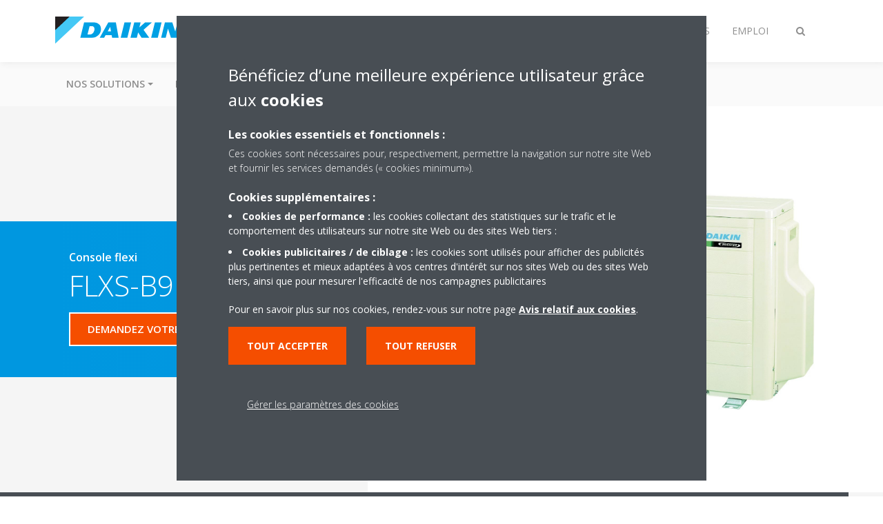

--- FILE ---
content_type: text/html;charset=utf-8
request_url: https://www.daikin.fr/fr_fr/products/product.html/FLXS-B9%20/%202MXS-H.html
body_size: 164937
content:

<!DOCTYPE html>
<html lang="fr" data-segments="6" data-hide-segment-cta-buttons="false">
    <head>
    <meta charset="UTF-8"/>
    
        <title>FLXS-B9 / 2MXS-H | Daikin</title>
    
    
    
    <meta name="template" content="product-page"/>
    <meta name="viewport" content="width=device-width, initial-scale=1"/>
    

    
    
<script defer="defer" type="text/javascript" src="/.rum/@adobe/helix-rum-js@%5E2/dist/rum-standalone.js"></script>
<link rel="canonical" href="https://www.daikin.fr/fr_fr/products/product.html/FLXS-B9---2MXS-H.html"/>

    

    


    
    
    <link rel="stylesheet" href="/etc.clientlibs/daikin/clientlibs/clientlib-base.lc-8ab604126fd2e4e2227a7c7404671f6d-lc.min.css" type="text/css">



    
    
    <link rel="preload stylesheet" as="style" href="/etc.clientlibs/settings/wcm/designs/amplexor-commons/clientlibs/open-sans-font.lc-379d7b0642748e0de800d841d1bc664f-lc.min.css" type="text/css">



    

    
    



    <link href="https://d1azc1qln24ryf.cloudfront.net/186965/DaikinInternet/style-cf.css" rel="stylesheet" type="text/css"/>


<link rel="apple-touch-icon" sizes="180x180" href="/etc.clientlibs/daikin/clientlibs/clientlib-internet-site/resources/images/app-icon/apple-touch-icon.png"/>
<link rel="icon" type="image/png" sizes="32x32" href="/etc.clientlibs/daikin/clientlibs/clientlib-internet-site/resources/images/app-icon/favicon-32x32.png"/>
<link rel="icon" type="image/png" sizes="16x16" href="/etc.clientlibs/daikin/clientlibs/clientlib-internet-site/resources/images/app-icon/favicon-16x16.png"/>
<link rel="manifest" href="/etc.clientlibs/daikin/clientlibs/clientlib-internet-site/resources/images/app-icon/site.webmanifest"/>
<link rel="mask-icon" href="/etc.clientlibs/daikin/clientlibs/clientlib-internet-site/resources/images/app-icon/safari-pinned-tab.svg" color="#0097e0"/>
<link rel="shortcut icon" href="/etc.clientlibs/daikin/clientlibs/clientlib-internet-site/resources/images/app-icon/favicon.ico"/>
<meta name="msapplication-TileColor" content="#2d89ef"/>
<meta name="msapplication-config" content="/etc.clientlibs/daikin/clientlibs/clientlib-internet-site/resources/images/app-icon/browserconfig.xml"/>
<meta name="theme-color" content="#ffffff"/>


    <meta name="title" content="FLXS-B9 / 2MXS-H | Daikin"/>
    <meta name="description" content="FLXS-B9 / 2MXS-H | FLXS-B9 / 2MXS-H cu modul putere maximă care poate fi selectat pentru răcirea sau încălzirea rapidă; după oprirea modului putere maximă, unitatea revine la modul setat anterior."/>
    <meta name="og:title" content="FLXS-B9 / 2MXS-H | Daikin"/>
    <meta name="og:description" content="FLXS-B9 / 2MXS-H cu modul putere maximă care poate fi selectat pentru răcirea sau încălzirea rapidă; după oprirea modului putere maximă, unitatea revine la modul setat anterior."/>
    <meta property="og:url" content="https://www.daikin.fr/fr_fr/products/product.html/FLXS-B9---2MXS-H.html"/>
    <meta property="og:locale" content="fr_FR"/>
    <meta property="og:type" content="website"/>
    <meta property="og:image" content="https://my.daikin.eu/content/dam/MDM/Pictures/Split/OutdoorUnits/Packshots/2MXS40-50FV1B_packright_nonDENV.tif/_jcr_content/renditions/cq5dam.web.1280.1280.jpeg"/>



    <style>
        .async-hide {
            opacity: 0 !important;
        }
    </style>
    <script>
        ;(function (a, s, y, n, c, h, i, d, e) {
            s.className += " " + y
            h.end = i = function () {
                s.className = s.className.replace(RegExp(" ?" + y), "")
            }
            ;(a[n] = a[n] || []).hide = h
            setTimeout(function () {
                i()
                h.end = null
            }, c)
        })(window, document.documentElement, "async-hide", "dataLayer", 2000, {
            'GTM\u002DNVSRQQW': true,
        })
    </script>
    <script>
        ;(function (w, d, s, l, i) {
            w[l] = w[l] || []
            w[l].push({ "gtm.start": new Date().getTime(), event: "gtm.js" })
            var f = d.getElementsByTagName(s)[0],
                j = d.createElement(s),
                dl = l != "dataLayer" ? "&l=" + l : ""
            j.async = true
            j.src = "//www.googletagmanager.com/gtm.js?id=" + i + dl
            f.parentNode.insertBefore(j, f)
        })(window, document, "script", "dataLayer", 'GTM\u002DNVSRQQW')
    </script>








    
    
    
    <link rel="preload stylesheet" as="style" href="/etc.clientlibs/daikin/clientlibs/clientlibs-webpack-global.lc-256c7c3607a41444b37f335ce21a1aff-lc.min.css" type="text/css">



    
    
    <link rel="preload stylesheet" as="style" href="/etc.clientlibs/daikin/clientlibs/clientlibs-webpack-common.lc-a0edc3c638e28d2fa3c636a52c14c00c-lc.min.css" type="text/css">




    
    
    
    <script defer src="/etc.clientlibs/daikin/clientlibs/clientlibs-webpack-runtime.lc-e62f382b0d3ee4286b774d934a04a964-lc.min.js"></script>



    
    
    <script defer src="/etc.clientlibs/daikin/clientlibs/clientlibs-webpack-vendor.lc-8bf807181b1108f238cd8c20166735fa-lc.min.js"></script>



    
    
    <script defer src="/etc.clientlibs/daikin/clientlibs/clientlibs-webpack-global.lc-a7d0df5422228dd11e8e6e3786913240-lc.min.js"></script>



    
    
    <script defer src="/etc.clientlibs/daikin/clientlibs/clientlibs-webpack-common.lc-322306857aad9e287246fe7b834e8ed1-lc.min.js"></script>




    
    
    
    <link rel="preload stylesheet" as="style" href="/etc.clientlibs/daikin/clientlibs/clientlibs-webpack-internet.lc-aead01297d5ca193250d5668b339f18d-lc.min.css" type="text/css">
<script defer src="/etc.clientlibs/daikin/clientlibs/clientlibs-webpack-internet.lc-845096b53a4c2f8bfd5d9f93e4e70270-lc.min.js"></script>




    
    



    
    
    

    

    
    
<script src="/etc.clientlibs/daikin/clientlibs/clientlib-internet-dependencies.lc-8d3c207f8229668331096a25ff67153a-lc.min.js"></script>



    
    
<link rel="stylesheet" href="/etc.clientlibs/daikin/clientlibs/clientlib-internet-dependencies.lc-d41d8cd98f00b204e9800998ecf8427e-lc.min.css" type="text/css">
<link rel="stylesheet" href="/etc.clientlibs/daikin/clientlibs/clientlib-internet-site.lc-7a92d7be1fa4bcb5b05dd0025c45e7e7-lc.min.css" type="text/css">



    

    
    <meta name="store-config" content="{&#34;storeView&#34;:&#34;products-fr_fr&#34;,&#34;graphqlEndpoint&#34;:&#34;/api/graphql&#34;,&#34;graphqlMethod&#34;:&#34;GET&#34;,&#34;headers&#34;:{&#34;Store&#34;:&#34;products-fr_fr&#34;},&#34;locale&#34;:&#34;fr-fr&#34;,&#34;storeRootUrl&#34;:&#34;/fr_fr.html&#34;,&#34;enableClientSidePriceLoading&#34;:false}">
    
</head>
    <body class="productpage page basicpage" id="page-518f85d4a5" data-store-view="products-fr_fr" data-store-root-url="/fr_fr.html" data-graphql-endpoint="/api/graphql" data-graphql-method="GET" data-http-headers="{Store=[Ljava.lang.String;@636ac61c}">
        
        
        
            <noscript>
    <iframe src="//www.googletagmanager.com/ns.html?id=GTM-NVSRQQW" height="0" width="0" style="display: none; visibility: hidden"></iframe>
</noscript>

            

<div class="cmp-page__skiptomaincontent">
    <a class="cmp-page__skiptomaincontent-link" href="#main-content">Passer au contenu principal</a>
</div>

    
<link rel="stylesheet" href="/etc.clientlibs/core/wcm/components/page/v2/page/clientlibs/site/skiptomaincontent.lc-696ce9a06faa733b225ffb8c05f16db9-lc.min.css" type="text/css">




            



            
<div class="container-aem">

    
    
    
    <div id="container-8b7fd40521" class="cmp-container">
        
        <div class="navigation"><div class="navigation-bar js-navigation-bar">
    <div class="navigation-bar__content container js-navbar-content">
    <button type="button" class="navigation-bar__button navigation-bar__button--mobile-menu hidden--from-desktop" aria-expanded="false">
        <span class="sr-only">Afficher/masquer navigation</span>
        <svg viewBox="0 0 80 80" focusable="false" aria-hidden="true" class="svg-icon svg-icon--close">
            <path d="M73.77,40c0,1.85-1.5,3.35-3.35,3.35H9.57c-0.89,0-1.75-0.36-2.38-0.98C6.57,41.74,6.22,40.9,6.22,40 c0-1.85,1.5-3.35,3.35-3.35h60.85C72.27,36.65,73.77,38.15,73.77,40z M9.57,23.35h60.85c1.85,0,3.35-1.5,3.35-3.35 s-1.5-3.35-3.35-3.35H9.57c-1.85,0-3.35,1.5-3.35,3.35c0,0.9,0.35,1.74,0.97,2.37C7.82,22.99,8.68,23.35,9.57,23.35z M70.42,56.65 H9.57c-1.85,0-3.35,1.5-3.35,3.35c0,0.9,0.35,1.74,0.97,2.37c0.62,0.62,1.49,0.98,2.38,0.98h60.85c1.85,0,3.35-1.5,3.35-3.35 S72.27,56.65,70.42,56.65z"></path>
        </svg>
        <svg viewBox="0 0 80 80" focusable="false" aria-hidden="true" class="svg-icon svg-icon--open">
            <path d="M45.09,40l23.99-23.99c1.23-1.23,1.23-3.23,0-4.47c-0.62-0.62-1.42-0.93-2.23-0.93s-1.61,0.31-2.24,0.93 l-24.62,24.6l-24.61-24.6c-0.63-0.62-1.44-0.93-2.24-0.93c-0.81,0-1.61,0.31-2.23,0.93c-1.23,1.23-1.23,3.23,0.01,4.47L34.91,40 L10.92,63.99c-1.24,1.24-1.24,3.24-0.01,4.47c0.62,0.62,1.42,0.93,2.23,0.93c0.8,0,1.61-0.31,2.24-0.93l24.61-24.6l24.62,24.6 c0.63,0.62,1.43,0.93,2.24,0.93s1.61-0.31,2.23-0.93c1.23-1.24,1.23-3.24,0-4.47L45.09,40z"></path>
        </svg>
    </button>
    <div class="navigation-bar__mobile-segment-buttons hidden--from-desktop">
        
            <div data-segment="1">
                
            </div>
        
            <div data-segment="2">
                
<div class="xf-content-height">
    <div class="container-aem container">

    
    
    
    <div id="container-a1a9a246f2" class="cmp-container">
        
        <div class="cmp cmp-cta has-button--blue"><a id="cta-7d48ec31fa" class="cmp-button cta-button" href="/fr_fr/contact.html" target="_self">
    
    

    <span class="cmp-button__text">Contactez-nous</span>
</a>


    

</div>
<div class="cmp cmp-cta has-button--blue">


    

</div>

        
    </div>

</div>

</div>

            </div>
        
            <div data-segment="3">
                
<div class="xf-content-height">
    <div class="container-aem container">

    
    
    
    <div id="container-a1a9a246f2" class="cmp-container">
        
        <div class="cmp cmp-cta has-button--blue"><a id="cta-48a94050cb" class="cmp-button cta-button" href="/fr_fr/contact.html" target="_self">
    
    

    <span class="cmp-button__text">Contactez-nous</span>
</a>


    

</div>
<div class="cmp cmp-cta has-button--orange"><a id="cta-c8741060a5" class="cmp-button cta-button" href="/fr_fr/installateurs/virtual-daikin-experience-centre.html" target="_self">
    
    <span class="cmp-button__icon icon-Picto_virtual-showroom_DEF_bw" aria-hidden="true"></span>

    <span class="cmp-button__text">VISITEZ NOTRE SHOWROOM VIRTUEL</span>
</a>


    

</div>

        
    </div>

</div>

</div>

            </div>
        
            <div data-segment="4">
                
<div class="xf-content-height">
    <div class="container-aem container">

    
    
    
    <div id="container-a1a9a246f2" class="cmp-container">
        
        <div class="cmp cmp-cta has-button--orange"><a id="cta-7313c14143" class="cmp-button cta-button" href="https://my.daikin.fr" target="_blank" analytics-id="fr_fr_customerportal-login">
    
    <span class="cmp-button__icon fa fa-user" aria-hidden="true"></span>

    <span class="cmp-button__text">Connectez-vous à notre portail client</span>
</a>


    

</div>
<div class="cmp cmp-cta has-button--blue"><a id="cta-a5b3d63f83" class="cmp-button cta-button" href="https://www.daikin.fr/fr_fr/installateurs/virtual-daikin-experience-centre.html" target="_blank">
    
    <span class="cmp-button__icon icon-showroom" aria-hidden="true"></span>

    <span class="cmp-button__text">Visitez notre showroom virtuel</span>
</a>


    

</div>

        
    </div>

</div>

</div>

            </div>
        
            <div data-segment="5">
                
<div class="xf-content-height">
    <div class="container-aem container">

    
    
    
    <div id="container-a1a9a246f2" class="cmp-container">
        
        <div class="cmp cmp-cta has-button--blue"><a id="cta-dd05079626" class="cmp-button cta-button" href="https://my.daikin.fr" target="_blank" analytics-id="fr_fr_bportal-login">
    
    <span class="cmp-button__icon fa fa-user" aria-hidden="true"></span>

    <span class="cmp-button__text">Connectez-vous à notre portail client</span>
</a>


    

</div>
<div class="cmp cmp-cta has-button--orange"><a id="cta-10be4a3f4c" class="cmp-button cta-button" href="https://www.daikin.fr/fr_fr/installateurs/virtual-daikin-experience-centre.html" target="_blank">
    
    <span class="cmp-button__icon fa fa-info-circle" aria-hidden="true"></span>

    <span class="cmp-button__text">Visitez notre showroom virtuel</span>
</a>


    

</div>

        
    </div>

</div>

</div>

            </div>
        
            <div data-segment="6">
                
<div class="xf-content-height">
    <div class="container-aem container">

    
    
    
    <div id="container-a1a9a246f2" class="cmp-container">
        
        
        
    </div>

</div>

</div>

            </div>
        
    </div>
    <button type="button" class="navigation-bar__button navigation-bar__button--search js-navbar-search-button" aria-expanded="false">
        <span class="sr-only">Afficher/masquer recherche</span>
        <i class="fa fa-search fa-fw"></i>
        <i class="fa fa-times fa-fw"></i>
    </button>
    
        <a class="navigation-bar__brand" href="https://www.daikin.fr/fr_fr/residentiel.html" data-segment="1">
            <img title="Logo" src="/etc.clientlibs/daikin/clientlibs/clientlib-internet-site/resources/images/logo/daikin-logo.svg" alt="Daikin logo"/>
        </a>
    
        <a class="navigation-bar__brand" href="/fr_fr/tertiaire2.html" data-segment="2">
            <img title="Logo" src="/etc.clientlibs/daikin/clientlibs/clientlib-internet-site/resources/images/logo/daikin-logo.svg" alt="Daikin logo"/>
        </a>
    
        <a class="navigation-bar__brand" href="/fr_fr/industrie.html" data-segment="3">
            <img title="Logo" src="/etc.clientlibs/daikin/clientlibs/clientlib-internet-site/resources/images/logo/daikin-logo.svg" alt="Daikin logo"/>
        </a>
    
        <a class="navigation-bar__brand" href="/fr_fr/installateurs.html" data-segment="4">
            <img title="Logo" src="/etc.clientlibs/daikin/clientlibs/clientlib-internet-site/resources/images/logo/daikin-logo.svg" alt="Daikin logo"/>
        </a>
    
        <a class="navigation-bar__brand" href="/fr_fr/architectes-consultants.html" data-segment="5">
            <img title="Logo" src="/etc.clientlibs/daikin/clientlibs/clientlib-internet-site/resources/images/logo/daikin-logo.svg" alt="Daikin logo"/>
        </a>
    
        <a class="navigation-bar__brand" href="/fr_FR/emploi.html" data-segment="6">
            <img title="Logo" src="/etc.clientlibs/daikin/clientlibs/clientlib-internet-site/resources/images/logo/daikin-logo.svg" alt="Daikin logo"/>
        </a>
    
    <div class="navigation-bar__menu">
        <div class="navigation-bar__mobile-main hidden--from-desktop">
            
    <ul class="navigation__list" data-segment="1" data-close-sibling-dropdown="true">
        
            <li class="dropdown-container">
                <button type="button" class="dropdown__button" aria-expanded="false">
                    <span class="dropdown__button__text">Nos solutions</span>
                    <span class="dropdown__button__arrow"></span>
                </button>
                <div class="dropdown__content dropdown__content--overlap--desktop">
                    
                    <ul class="navigation__list" data-item-count="5">
                        
                            <li>
                                <a href="/fr_fr/nos_solutions/pour-votre-maison.html">Pour votre maison</a>
                            </li>
                        
                            <li>
                                <a href="/fr_fr/nos_solutions/magasins-commerces-restaurants.html">Magasins, commerces, restaurants</a>
                            </li>
                        
                            <li>
                                <a href="/fr_fr/nos_solutions/hotels.html">Hôtel</a>
                            </li>
                        
                            <li>
                                <a href="/fr_fr/nos_solutions/infrastructure-loisir.html">Installation de loisirs</a>
                            </li>
                        
                            <li>
                                <a href="/fr_fr/nos_solutions/immeubles-bureaux.html">Bureaux et grands immeubles</a>
                            </li>
                        
                    </ul>
                    <a href="/fr_fr/nos_solutions.html" class="subnav-overview-link">Voir toutes nos solutions</a>
                </div>
            </li>
        
            <li class="dropdown-container">
                <button type="button" class="dropdown__button" aria-expanded="false">
                    <span class="dropdown__button__text">Familles de produits</span>
                    <span class="dropdown__button__arrow"></span>
                </button>
                <div class="dropdown__content dropdown__content--overlap--desktop">
                    
                    <ul class="navigation__list" data-item-count="1">
                        
                            <li>
                                <a href="/fr_fr/famille-produits/pompe-a-chaleur-air-eau-haute-temperature.html">Pompes à chaleur air-eau haute température</a>
                            </li>
                        
                    </ul>
                    <a href="/fr_fr/famille-produits.html" class="subnav-overview-link">Plus de familles de produits</a>
                </div>
            </li>
        
            <li>
                
                
                    <a href="/fr_fr/blog-daikin.html">Votre blog Daikin</a>
                    <ul class="navigation__list" data-item-count="0">
                        
                    </ul>
                    
                
            </li>
        
            <li>
                
                
                    <a href="/fr_fr/conseils.html">Nos conseils</a>
                    <ul class="navigation__list" data-item-count="0">
                        
                    </ul>
                    
                
            </li>
        
            <li>
                
                
                    <a href="/fr_fr/contact.html">Nous contacter</a>
                    <ul class="navigation__list" data-item-count="0">
                        
                    </ul>
                    
                
            </li>
        
    </ul>
    

    <ul class="navigation__list" data-segment="2" data-close-sibling-dropdown="true">
        
            <li>
                
                
                    <a href="/fr_FR/tertiaire/product-group-commercial.html">Produits</a>
                    <ul class="navigation__list" data-item-count="0">
                        
                    </ul>
                    
                
            </li>
        
            <li>
                
                
                    <a></a>
                    <ul class="navigation__list" data-item-count="0">
                        
                    </ul>
                    
                
            </li>
        
            <li>
                
                
                    <a></a>
                    <ul class="navigation__list" data-item-count="0">
                        
                    </ul>
                    
                
            </li>
        
            <li>
                
                
                    <a></a>
                    <ul class="navigation__list" data-item-count="0">
                        
                    </ul>
                    
                
            </li>
        
            <li>
                
                
                    <a></a>
                    <ul class="navigation__list" data-item-count="0">
                        
                    </ul>
                    
                
            </li>
        
            <li>
                
                
                    <a></a>
                    <ul class="navigation__list" data-item-count="0">
                        
                    </ul>
                    
                
            </li>
        
    </ul>
    <div class="navigation__cta" data-segment="2">
        
<div class="xf-content-height">
    <div class="container-aem container">

    
    
    
    <div id="container-a1a9a246f2" class="cmp-container">
        
        <div class="cmp cmp-cta has-button--blue"><a id="cta-7d48ec31fa" class="cmp-button cta-button" href="/fr_fr/contact.html" target="_self">
    
    

    <span class="cmp-button__text">Contactez-nous</span>
</a>


    

</div>
<div class="cmp cmp-cta has-button--blue">


    

</div>

        
    </div>

</div>

</div>

    </div>

    <ul class="navigation__list" data-segment="3" data-close-sibling-dropdown="true">
        
            <li>
                
                
                    <a href="/fr_fr/industrie/product-group-industrial.html">Produits</a>
                    <ul class="navigation__list" data-item-count="0">
                        
                    </ul>
                    
                
            </li>
        
            <li>
                
                
                    <a></a>
                    <ul class="navigation__list" data-item-count="0">
                        
                    </ul>
                    
                
            </li>
        
            <li>
                
                
                    <a></a>
                    <ul class="navigation__list" data-item-count="0">
                        
                    </ul>
                    
                
            </li>
        
            <li>
                
                
                    <a></a>
                    <ul class="navigation__list" data-item-count="0">
                        
                    </ul>
                    
                
            </li>
        
            <li>
                
                
                    <a></a>
                    <ul class="navigation__list" data-item-count="0">
                        
                    </ul>
                    
                
            </li>
        
            <li>
                
                
                    <a></a>
                    <ul class="navigation__list" data-item-count="0">
                        
                    </ul>
                    
                
            </li>
        
    </ul>
    <div class="navigation__cta" data-segment="3">
        
<div class="xf-content-height">
    <div class="container-aem container">

    
    
    
    <div id="container-a1a9a246f2" class="cmp-container">
        
        <div class="cmp cmp-cta has-button--blue"><a id="cta-48a94050cb" class="cmp-button cta-button" href="/fr_fr/contact.html" target="_self">
    
    

    <span class="cmp-button__text">Contactez-nous</span>
</a>


    

</div>
<div class="cmp cmp-cta has-button--orange"><a id="cta-c8741060a5" class="cmp-button cta-button" href="/fr_fr/installateurs/virtual-daikin-experience-centre.html" target="_self">
    
    <span class="cmp-button__icon icon-Picto_virtual-showroom_DEF_bw" aria-hidden="true"></span>

    <span class="cmp-button__text">VISITEZ NOTRE SHOWROOM VIRTUEL</span>
</a>


    

</div>

        
    </div>

</div>

</div>

    </div>

    <ul class="navigation__list" data-segment="4" data-close-sibling-dropdown="true">
        
            <li>
                
                
                    <a href="/fr_fr/nos_solutions.html">Nos solutions</a>
                    <ul class="navigation__list" data-item-count="0">
                        
                    </ul>
                    
                
            </li>
        
            <li>
                
                
                    <a href="/fr_fr/famille-produits.html">Produits</a>
                    <ul class="navigation__list" data-item-count="0">
                        
                    </ul>
                    
                
            </li>
        
            <li>
                
                
                    <a href="/fr_fr/products.html">Recherche référence</a>
                    <ul class="navigation__list" data-item-count="0">
                        
                    </ul>
                    
                
            </li>
        
            <li>
                
                
                    <a href="/fr_fr/service-daikin/service-pour-les-installateurs.html">Nos offres de service</a>
                    <ul class="navigation__list" data-item-count="0">
                        
                    </ul>
                    
                
            </li>
        
            <li>
                
                
                    <a href="/fr_fr/installateurs/institut_de_formation.html">Formation</a>
                    <ul class="navigation__list" data-item-count="0">
                        
                    </ul>
                    
                
            </li>
        
            <li>
                
                
                    <a href="/fr_fr/installateurs/support.html">Actualités</a>
                    <ul class="navigation__list" data-item-count="0">
                        
                    </ul>
                    
                
            </li>
        
    </ul>
    <div class="navigation__cta" data-segment="4">
        
<div class="xf-content-height">
    <div class="container-aem container">

    
    
    
    <div id="container-a1a9a246f2" class="cmp-container">
        
        <div class="cmp cmp-cta has-button--orange"><a id="cta-7313c14143" class="cmp-button cta-button" href="https://my.daikin.fr" target="_blank" analytics-id="fr_fr_customerportal-login">
    
    <span class="cmp-button__icon fa fa-user" aria-hidden="true"></span>

    <span class="cmp-button__text">Connectez-vous à notre portail client</span>
</a>


    

</div>
<div class="cmp cmp-cta has-button--blue"><a id="cta-a5b3d63f83" class="cmp-button cta-button" href="https://www.daikin.fr/fr_fr/installateurs/virtual-daikin-experience-centre.html" target="_blank">
    
    <span class="cmp-button__icon icon-showroom" aria-hidden="true"></span>

    <span class="cmp-button__text">Visitez notre showroom virtuel</span>
</a>


    

</div>

        
    </div>

</div>

</div>

    </div>

    <ul class="navigation__list" data-segment="5" data-close-sibling-dropdown="true">
        
            <li>
                
                
                    <a href="/fr_fr/nos_solutions.html">Nos solutions</a>
                    <ul class="navigation__list" data-item-count="0">
                        
                    </ul>
                    
                
            </li>
        
            <li>
                
                
                    <a href="/fr_fr/famille-produits.html">Familles de produits</a>
                    <ul class="navigation__list" data-item-count="0">
                        
                    </ul>
                    
                
            </li>
        
            <li>
                
                
                    <a href="/fr_fr/architectes-consultants/support.html">Support technique</a>
                    <ul class="navigation__list" data-item-count="0">
                        
                    </ul>
                    
                
            </li>
        
    </ul>
    <div class="navigation__cta" data-segment="5">
        
<div class="xf-content-height">
    <div class="container-aem container">

    
    
    
    <div id="container-a1a9a246f2" class="cmp-container">
        
        <div class="cmp cmp-cta has-button--blue"><a id="cta-dd05079626" class="cmp-button cta-button" href="https://my.daikin.fr" target="_blank" analytics-id="fr_fr_bportal-login">
    
    <span class="cmp-button__icon fa fa-user" aria-hidden="true"></span>

    <span class="cmp-button__text">Connectez-vous à notre portail client</span>
</a>


    

</div>
<div class="cmp cmp-cta has-button--orange"><a id="cta-10be4a3f4c" class="cmp-button cta-button" href="https://www.daikin.fr/fr_fr/installateurs/virtual-daikin-experience-centre.html" target="_blank">
    
    <span class="cmp-button__icon fa fa-info-circle" aria-hidden="true"></span>

    <span class="cmp-button__text">Visitez notre showroom virtuel</span>
</a>


    

</div>

        
    </div>

</div>

</div>

    </div>

    <ul class="navigation__list" data-segment="6" data-close-sibling-dropdown="true">
        
            <li>
                
                
                    <a href="/fr_FR/emploi/offres-emploi.html"></a>
                    <ul class="navigation__list" data-item-count="0">
                        
                    </ul>
                    
                
            </li>
        
    </ul>
    <div class="navigation__cta" data-segment="6">
        
<div class="xf-content-height">
    <div class="container-aem container">

    
    
    
    <div id="container-a1a9a246f2" class="cmp-container">
        
        
        
    </div>

</div>

</div>

    </div>

        </div>
        <div class="navigation-bar__segments hidden--below-desktop">
            <ul>
                
                    <li>
                        <a href="https://www.daikin.fr/fr_fr/residentiel.html" data-open-segment="1" class="segment-link">
                            <span>RESIDENTIEL</span>
                        </a>
                    </li>
                
                    <li>
                        <a href="/fr_fr/tertiaire2.html" data-open-segment="2" class="segment-link">
                            <span>Tertiaire</span>
                        </a>
                    </li>
                
                    <li>
                        <a href="/fr_fr/industrie.html" data-open-segment="3" class="segment-link">
                            <span>Industrie</span>
                        </a>
                    </li>
                
                    <li>
                        <a href="/fr_fr/installateurs.html" data-open-segment="4" class="segment-link">
                            <span>Installateurs</span>
                        </a>
                    </li>
                
                    <li>
                        <a href="/fr_fr/architectes-consultants.html" data-open-segment="5" class="segment-link">
                            <span>Architectes et ingénieurs-conseils</span>
                        </a>
                    </li>
                
                    <li>
                        <a href="/fr_FR/emploi.html" data-open-segment="6" class="segment-link">
                            <span>Emploi</span>
                        </a>
                    </li>
                
            </ul>
        </div>
        <div class="navigation-bar__actions" data-close-sibling-dropdown="true">
            <nav class="language-selector dropdown" aria-label="Langue">
    
    <div class="dropdown__content dropdown__content--overlap--desktop">
        <ul>
            
        </ul>
    </div>
</nav>

            <div class="navigation-bar__segments--mobile hidden--from-desktop">
                
                    <button type="button" data-segment="1" class="dropdown__button" aria-expanded="false">
                        <span class="dropdown__button__text">RESIDENTIEL</span>
                        <span class="dropdown__button__arrow"></span>
                    </button>
                    <div class="dropdown__content">
                        <ul>
                            
                                <li>
                                    <a href="https://www.daikin.fr/fr_fr/residentiel.html" data-open-segment="1" class="segment-link">
                                        <span>RESIDENTIEL</span>
                                    </a>
                                </li>
                            
                                <li>
                                    <a href="/fr_fr/tertiaire2.html" data-open-segment="2" class="segment-link">
                                        <span>Tertiaire</span>
                                    </a>
                                </li>
                            
                                <li>
                                    <a href="/fr_fr/industrie.html" data-open-segment="3" class="segment-link">
                                        <span>Industrie</span>
                                    </a>
                                </li>
                            
                                <li>
                                    <a href="/fr_fr/installateurs.html" data-open-segment="4" class="segment-link">
                                        <span>Installateurs</span>
                                    </a>
                                </li>
                            
                                <li>
                                    <a href="/fr_fr/architectes-consultants.html" data-open-segment="5" class="segment-link">
                                        <span>Architectes et ingénieurs-conseils</span>
                                    </a>
                                </li>
                            
                                <li>
                                    <a href="/fr_FR/emploi.html" data-open-segment="6" class="segment-link">
                                        <span>Emploi</span>
                                    </a>
                                </li>
                            
                        </ul>
                    </div>
                
                    <button type="button" data-segment="2" class="dropdown__button" aria-expanded="false">
                        <span class="dropdown__button__text">Tertiaire</span>
                        <span class="dropdown__button__arrow"></span>
                    </button>
                    <div class="dropdown__content">
                        <ul>
                            
                                <li>
                                    <a href="https://www.daikin.fr/fr_fr/residentiel.html" data-open-segment="1" class="segment-link">
                                        <span>RESIDENTIEL</span>
                                    </a>
                                </li>
                            
                                <li>
                                    <a href="/fr_fr/tertiaire2.html" data-open-segment="2" class="segment-link">
                                        <span>Tertiaire</span>
                                    </a>
                                </li>
                            
                                <li>
                                    <a href="/fr_fr/industrie.html" data-open-segment="3" class="segment-link">
                                        <span>Industrie</span>
                                    </a>
                                </li>
                            
                                <li>
                                    <a href="/fr_fr/installateurs.html" data-open-segment="4" class="segment-link">
                                        <span>Installateurs</span>
                                    </a>
                                </li>
                            
                                <li>
                                    <a href="/fr_fr/architectes-consultants.html" data-open-segment="5" class="segment-link">
                                        <span>Architectes et ingénieurs-conseils</span>
                                    </a>
                                </li>
                            
                                <li>
                                    <a href="/fr_FR/emploi.html" data-open-segment="6" class="segment-link">
                                        <span>Emploi</span>
                                    </a>
                                </li>
                            
                        </ul>
                    </div>
                
                    <button type="button" data-segment="3" class="dropdown__button" aria-expanded="false">
                        <span class="dropdown__button__text">Industrie</span>
                        <span class="dropdown__button__arrow"></span>
                    </button>
                    <div class="dropdown__content">
                        <ul>
                            
                                <li>
                                    <a href="https://www.daikin.fr/fr_fr/residentiel.html" data-open-segment="1" class="segment-link">
                                        <span>RESIDENTIEL</span>
                                    </a>
                                </li>
                            
                                <li>
                                    <a href="/fr_fr/tertiaire2.html" data-open-segment="2" class="segment-link">
                                        <span>Tertiaire</span>
                                    </a>
                                </li>
                            
                                <li>
                                    <a href="/fr_fr/industrie.html" data-open-segment="3" class="segment-link">
                                        <span>Industrie</span>
                                    </a>
                                </li>
                            
                                <li>
                                    <a href="/fr_fr/installateurs.html" data-open-segment="4" class="segment-link">
                                        <span>Installateurs</span>
                                    </a>
                                </li>
                            
                                <li>
                                    <a href="/fr_fr/architectes-consultants.html" data-open-segment="5" class="segment-link">
                                        <span>Architectes et ingénieurs-conseils</span>
                                    </a>
                                </li>
                            
                                <li>
                                    <a href="/fr_FR/emploi.html" data-open-segment="6" class="segment-link">
                                        <span>Emploi</span>
                                    </a>
                                </li>
                            
                        </ul>
                    </div>
                
                    <button type="button" data-segment="4" class="dropdown__button" aria-expanded="false">
                        <span class="dropdown__button__text">Installateurs</span>
                        <span class="dropdown__button__arrow"></span>
                    </button>
                    <div class="dropdown__content">
                        <ul>
                            
                                <li>
                                    <a href="https://www.daikin.fr/fr_fr/residentiel.html" data-open-segment="1" class="segment-link">
                                        <span>RESIDENTIEL</span>
                                    </a>
                                </li>
                            
                                <li>
                                    <a href="/fr_fr/tertiaire2.html" data-open-segment="2" class="segment-link">
                                        <span>Tertiaire</span>
                                    </a>
                                </li>
                            
                                <li>
                                    <a href="/fr_fr/industrie.html" data-open-segment="3" class="segment-link">
                                        <span>Industrie</span>
                                    </a>
                                </li>
                            
                                <li>
                                    <a href="/fr_fr/installateurs.html" data-open-segment="4" class="segment-link">
                                        <span>Installateurs</span>
                                    </a>
                                </li>
                            
                                <li>
                                    <a href="/fr_fr/architectes-consultants.html" data-open-segment="5" class="segment-link">
                                        <span>Architectes et ingénieurs-conseils</span>
                                    </a>
                                </li>
                            
                                <li>
                                    <a href="/fr_FR/emploi.html" data-open-segment="6" class="segment-link">
                                        <span>Emploi</span>
                                    </a>
                                </li>
                            
                        </ul>
                    </div>
                
                    <button type="button" data-segment="5" class="dropdown__button" aria-expanded="false">
                        <span class="dropdown__button__text">Architectes et ingénieurs-conseils</span>
                        <span class="dropdown__button__arrow"></span>
                    </button>
                    <div class="dropdown__content">
                        <ul>
                            
                                <li>
                                    <a href="https://www.daikin.fr/fr_fr/residentiel.html" data-open-segment="1" class="segment-link">
                                        <span>RESIDENTIEL</span>
                                    </a>
                                </li>
                            
                                <li>
                                    <a href="/fr_fr/tertiaire2.html" data-open-segment="2" class="segment-link">
                                        <span>Tertiaire</span>
                                    </a>
                                </li>
                            
                                <li>
                                    <a href="/fr_fr/industrie.html" data-open-segment="3" class="segment-link">
                                        <span>Industrie</span>
                                    </a>
                                </li>
                            
                                <li>
                                    <a href="/fr_fr/installateurs.html" data-open-segment="4" class="segment-link">
                                        <span>Installateurs</span>
                                    </a>
                                </li>
                            
                                <li>
                                    <a href="/fr_fr/architectes-consultants.html" data-open-segment="5" class="segment-link">
                                        <span>Architectes et ingénieurs-conseils</span>
                                    </a>
                                </li>
                            
                                <li>
                                    <a href="/fr_FR/emploi.html" data-open-segment="6" class="segment-link">
                                        <span>Emploi</span>
                                    </a>
                                </li>
                            
                        </ul>
                    </div>
                
                    <button type="button" data-segment="6" class="dropdown__button" aria-expanded="false">
                        <span class="dropdown__button__text">Emploi</span>
                        <span class="dropdown__button__arrow"></span>
                    </button>
                    <div class="dropdown__content">
                        <ul>
                            
                                <li>
                                    <a href="https://www.daikin.fr/fr_fr/residentiel.html" data-open-segment="1" class="segment-link">
                                        <span>RESIDENTIEL</span>
                                    </a>
                                </li>
                            
                                <li>
                                    <a href="/fr_fr/tertiaire2.html" data-open-segment="2" class="segment-link">
                                        <span>Tertiaire</span>
                                    </a>
                                </li>
                            
                                <li>
                                    <a href="/fr_fr/industrie.html" data-open-segment="3" class="segment-link">
                                        <span>Industrie</span>
                                    </a>
                                </li>
                            
                                <li>
                                    <a href="/fr_fr/installateurs.html" data-open-segment="4" class="segment-link">
                                        <span>Installateurs</span>
                                    </a>
                                </li>
                            
                                <li>
                                    <a href="/fr_fr/architectes-consultants.html" data-open-segment="5" class="segment-link">
                                        <span>Architectes et ingénieurs-conseils</span>
                                    </a>
                                </li>
                            
                                <li>
                                    <a href="/fr_FR/emploi.html" data-open-segment="6" class="segment-link">
                                        <span>Emploi</span>
                                    </a>
                                </li>
                            
                        </ul>
                    </div>
                
            </div>
            <div class="navigation-bar__actions__search-proxy">
                <button type="button" class="navigation-bar__button navigation-bar__button--search-proxy">
                    <span class="sr-only">Afficher/masquer recherche</span>
                    <i class="fa fa-search fa-fw"></i>
                    <i class="fa fa-times fa-fw"></i>
                </button>
            </div>
        </div>
    </div>
</div>

    <div class="navigation-bar__search js-navbar-search" role="search">
    <div class="container">
        <form id="general-search-block-form" class="form form--search" method="get" data-autocomplete-endpoint="/content/internet/internet-fr/fr_FR/resultats_recherche" action="/fr_fr/resultats_recherche.html">
            <div class="form__group">
                <label for="general-search-block" class="visually-hidden">Rechercher</label>
                <input name="q" type="search" class="form__input" placeholder="Recherche" id="general-search-block" autocomplete="off"/>
                <button class="form__submit" type="submit">
                    <i class="fa fa-search"></i>
                    <span class="visually-hidden">Envoyer</span>
                </button>
            </div>
        </form>
    </div>
</div>

    <nav class="navigation-bar__main js-navbar-main hidden--below-desktop" aria-label="Principal">
    <div class="navigation-bar__main__content container">
        
    <ul class="navigation__list" data-segment="1" data-close-sibling-dropdown="true">
        
            <li class="dropdown-container">
                <button type="button" class="dropdown__button" aria-expanded="false">
                    <span class="dropdown__button__text">Nos solutions</span>
                    <span class="dropdown__button__arrow"></span>
                </button>
                <div class="dropdown__content dropdown__content--overlap--desktop">
                    
                    <ul class="navigation__list" data-item-count="5">
                        
                            <li>
                                <a href="/fr_fr/nos_solutions/pour-votre-maison.html">Pour votre maison</a>
                            </li>
                        
                            <li>
                                <a href="/fr_fr/nos_solutions/magasins-commerces-restaurants.html">Magasins, commerces, restaurants</a>
                            </li>
                        
                            <li>
                                <a href="/fr_fr/nos_solutions/hotels.html">Hôtel</a>
                            </li>
                        
                            <li>
                                <a href="/fr_fr/nos_solutions/infrastructure-loisir.html">Installation de loisirs</a>
                            </li>
                        
                            <li>
                                <a href="/fr_fr/nos_solutions/immeubles-bureaux.html">Bureaux et grands immeubles</a>
                            </li>
                        
                    </ul>
                    <a href="/fr_fr/nos_solutions.html" class="subnav-overview-link">Voir toutes nos solutions</a>
                </div>
            </li>
        
            <li class="dropdown-container">
                <button type="button" class="dropdown__button" aria-expanded="false">
                    <span class="dropdown__button__text">Familles de produits</span>
                    <span class="dropdown__button__arrow"></span>
                </button>
                <div class="dropdown__content dropdown__content--overlap--desktop">
                    
                    <ul class="navigation__list" data-item-count="1">
                        
                            <li>
                                <a href="/fr_fr/famille-produits/pompe-a-chaleur-air-eau-haute-temperature.html">Pompes à chaleur air-eau haute température</a>
                            </li>
                        
                    </ul>
                    <a href="/fr_fr/famille-produits.html" class="subnav-overview-link">Plus de familles de produits</a>
                </div>
            </li>
        
            <li>
                
                
                    <a href="/fr_fr/blog-daikin.html">Votre blog Daikin</a>
                    <ul class="navigation__list" data-item-count="0">
                        
                    </ul>
                    
                
            </li>
        
            <li>
                
                
                    <a href="/fr_fr/conseils.html">Nos conseils</a>
                    <ul class="navigation__list" data-item-count="0">
                        
                    </ul>
                    
                
            </li>
        
            <li>
                
                
                    <a href="/fr_fr/contact.html">Nous contacter</a>
                    <ul class="navigation__list" data-item-count="0">
                        
                    </ul>
                    
                
            </li>
        
    </ul>
    

    <ul class="navigation__list" data-segment="2" data-close-sibling-dropdown="true">
        
            <li>
                
                
                    <a href="/fr_FR/tertiaire/product-group-commercial.html">Produits</a>
                    <ul class="navigation__list" data-item-count="0">
                        
                    </ul>
                    
                
            </li>
        
            <li>
                
                
                    <a></a>
                    <ul class="navigation__list" data-item-count="0">
                        
                    </ul>
                    
                
            </li>
        
            <li>
                
                
                    <a></a>
                    <ul class="navigation__list" data-item-count="0">
                        
                    </ul>
                    
                
            </li>
        
            <li>
                
                
                    <a></a>
                    <ul class="navigation__list" data-item-count="0">
                        
                    </ul>
                    
                
            </li>
        
            <li>
                
                
                    <a></a>
                    <ul class="navigation__list" data-item-count="0">
                        
                    </ul>
                    
                
            </li>
        
            <li>
                
                
                    <a></a>
                    <ul class="navigation__list" data-item-count="0">
                        
                    </ul>
                    
                
            </li>
        
    </ul>
    <div class="navigation__cta" data-segment="2">
        
<div class="xf-content-height">
    <div class="container-aem container">

    
    
    
    <div id="container-a1a9a246f2" class="cmp-container">
        
        <div class="cmp cmp-cta has-button--blue"><a id="cta-7d48ec31fa" class="cmp-button cta-button" href="/fr_fr/contact.html" target="_self">
    
    

    <span class="cmp-button__text">Contactez-nous</span>
</a>


    

</div>
<div class="cmp cmp-cta has-button--blue">


    

</div>

        
    </div>

</div>

</div>

    </div>

    <ul class="navigation__list" data-segment="3" data-close-sibling-dropdown="true">
        
            <li>
                
                
                    <a href="/fr_fr/industrie/product-group-industrial.html">Produits</a>
                    <ul class="navigation__list" data-item-count="0">
                        
                    </ul>
                    
                
            </li>
        
            <li>
                
                
                    <a></a>
                    <ul class="navigation__list" data-item-count="0">
                        
                    </ul>
                    
                
            </li>
        
            <li>
                
                
                    <a></a>
                    <ul class="navigation__list" data-item-count="0">
                        
                    </ul>
                    
                
            </li>
        
            <li>
                
                
                    <a></a>
                    <ul class="navigation__list" data-item-count="0">
                        
                    </ul>
                    
                
            </li>
        
            <li>
                
                
                    <a></a>
                    <ul class="navigation__list" data-item-count="0">
                        
                    </ul>
                    
                
            </li>
        
            <li>
                
                
                    <a></a>
                    <ul class="navigation__list" data-item-count="0">
                        
                    </ul>
                    
                
            </li>
        
    </ul>
    <div class="navigation__cta" data-segment="3">
        
<div class="xf-content-height">
    <div class="container-aem container">

    
    
    
    <div id="container-a1a9a246f2" class="cmp-container">
        
        <div class="cmp cmp-cta has-button--blue"><a id="cta-48a94050cb" class="cmp-button cta-button" href="/fr_fr/contact.html" target="_self">
    
    

    <span class="cmp-button__text">Contactez-nous</span>
</a>


    

</div>
<div class="cmp cmp-cta has-button--orange"><a id="cta-c8741060a5" class="cmp-button cta-button" href="/fr_fr/installateurs/virtual-daikin-experience-centre.html" target="_self">
    
    <span class="cmp-button__icon icon-Picto_virtual-showroom_DEF_bw" aria-hidden="true"></span>

    <span class="cmp-button__text">VISITEZ NOTRE SHOWROOM VIRTUEL</span>
</a>


    

</div>

        
    </div>

</div>

</div>

    </div>

    <ul class="navigation__list" data-segment="4" data-close-sibling-dropdown="true">
        
            <li>
                
                
                    <a href="/fr_fr/nos_solutions.html">Nos solutions</a>
                    <ul class="navigation__list" data-item-count="0">
                        
                    </ul>
                    
                
            </li>
        
            <li>
                
                
                    <a href="/fr_fr/famille-produits.html">Produits</a>
                    <ul class="navigation__list" data-item-count="0">
                        
                    </ul>
                    
                
            </li>
        
            <li>
                
                
                    <a href="/fr_fr/products.html">Recherche référence</a>
                    <ul class="navigation__list" data-item-count="0">
                        
                    </ul>
                    
                
            </li>
        
            <li>
                
                
                    <a href="/fr_fr/service-daikin/service-pour-les-installateurs.html">Nos offres de service</a>
                    <ul class="navigation__list" data-item-count="0">
                        
                    </ul>
                    
                
            </li>
        
            <li>
                
                
                    <a href="/fr_fr/installateurs/institut_de_formation.html">Formation</a>
                    <ul class="navigation__list" data-item-count="0">
                        
                    </ul>
                    
                
            </li>
        
            <li>
                
                
                    <a href="/fr_fr/installateurs/support.html">Actualités</a>
                    <ul class="navigation__list" data-item-count="0">
                        
                    </ul>
                    
                
            </li>
        
    </ul>
    <div class="navigation__cta" data-segment="4">
        
<div class="xf-content-height">
    <div class="container-aem container">

    
    
    
    <div id="container-a1a9a246f2" class="cmp-container">
        
        <div class="cmp cmp-cta has-button--orange"><a id="cta-7313c14143" class="cmp-button cta-button" href="https://my.daikin.fr" target="_blank" analytics-id="fr_fr_customerportal-login">
    
    <span class="cmp-button__icon fa fa-user" aria-hidden="true"></span>

    <span class="cmp-button__text">Connectez-vous à notre portail client</span>
</a>


    

</div>
<div class="cmp cmp-cta has-button--blue"><a id="cta-a5b3d63f83" class="cmp-button cta-button" href="https://www.daikin.fr/fr_fr/installateurs/virtual-daikin-experience-centre.html" target="_blank">
    
    <span class="cmp-button__icon icon-showroom" aria-hidden="true"></span>

    <span class="cmp-button__text">Visitez notre showroom virtuel</span>
</a>


    

</div>

        
    </div>

</div>

</div>

    </div>

    <ul class="navigation__list" data-segment="5" data-close-sibling-dropdown="true">
        
            <li>
                
                
                    <a href="/fr_fr/nos_solutions.html">Nos solutions</a>
                    <ul class="navigation__list" data-item-count="0">
                        
                    </ul>
                    
                
            </li>
        
            <li>
                
                
                    <a href="/fr_fr/famille-produits.html">Familles de produits</a>
                    <ul class="navigation__list" data-item-count="0">
                        
                    </ul>
                    
                
            </li>
        
            <li>
                
                
                    <a href="/fr_fr/architectes-consultants/support.html">Support technique</a>
                    <ul class="navigation__list" data-item-count="0">
                        
                    </ul>
                    
                
            </li>
        
    </ul>
    <div class="navigation__cta" data-segment="5">
        
<div class="xf-content-height">
    <div class="container-aem container">

    
    
    
    <div id="container-a1a9a246f2" class="cmp-container">
        
        <div class="cmp cmp-cta has-button--blue"><a id="cta-dd05079626" class="cmp-button cta-button" href="https://my.daikin.fr" target="_blank" analytics-id="fr_fr_bportal-login">
    
    <span class="cmp-button__icon fa fa-user" aria-hidden="true"></span>

    <span class="cmp-button__text">Connectez-vous à notre portail client</span>
</a>


    

</div>
<div class="cmp cmp-cta has-button--orange"><a id="cta-10be4a3f4c" class="cmp-button cta-button" href="https://www.daikin.fr/fr_fr/installateurs/virtual-daikin-experience-centre.html" target="_blank">
    
    <span class="cmp-button__icon fa fa-info-circle" aria-hidden="true"></span>

    <span class="cmp-button__text">Visitez notre showroom virtuel</span>
</a>


    

</div>

        
    </div>

</div>

</div>

    </div>

    <ul class="navigation__list" data-segment="6" data-close-sibling-dropdown="true">
        
            <li>
                
                
                    <a href="/fr_FR/emploi/offres-emploi.html"></a>
                    <ul class="navigation__list" data-item-count="0">
                        
                    </ul>
                    
                
            </li>
        
    </ul>
    <div class="navigation__cta" data-segment="6">
        
<div class="xf-content-height">
    <div class="container-aem container">

    
    
    
    <div id="container-a1a9a246f2" class="cmp-container">
        
        
        
    </div>

</div>

</div>

    </div>

    </div>
</nav>

</div>
</div>
<main class="container-aem">

    
    
    
    <div id="main-content" class="cmp-container">
        
        <div class="product-header">





<div class="product-header__container product-header__container--has-image js-product-header">
    <div class="container">
        <div class="product-header__container-row row">
            <div class="product-header__content-container col-md-7">
                <div class="product-header__content">
                    <div class="image-and-text teaser">
                        <div class="cmp-teaser">
                            <div class="cmp-teaser__content">
                                <div class="cmp-teaser__pretitle">
                                    Console flexi
                                    
                                </div>
                                <h1 class="cmp-teaser__title">
                                    
                                    
                                    FLXS-B9 / 2MXS-H
                                </h1>
                                
                                    
                                
                                
    <div class="product-header__ctas">
        
    <div class="cta-wrapper">
        <div class="cmp cmp-cta has-button--quaternary">
            <a id="header-bde237147b" class="cmp-button cta-button" href="/fr_FR/clients-utilisateurs/votre-projet-demande-devis.html" target="_self">
                <span class="cmp-button__text">Demandez votre devis</span>
            </a>
            
        </div>
    </div>

        
    <div class="cta-wrapper">
        <div class="cmp cmp-cta has-button--secondary">
            <a id="header-bde237147b" class="cmp-button cta-button" href="/fr_fr/contact/contactez_daikin_france.html" target="_self">
                <span class="cmp-button__text">Contactez nous</span>
            </a>
            
        </div>
    </div>

    </div>

                            </div>
                        </div>
                    </div>
                </div>
            </div>
            <div class="product-header__container-image col-md-5">
                <img class="lazyload col-md-12" alt="FLXS-B9 / 2MXS-H" data-src="/content/dam/MDM/Pictures/Split/OutdoorUnits/Packshots/2MXS40-50FV1B_packright_nonDENV.tif/jcr:content/renditions/cq5dam.web.1280.1280.jpeg"/>
                <div class="product-header__image-background hidden--from-tablet"></div>
            </div>
            <div class="product-header__image-background col-md-7 hidden--below-tablet"></div>
        </div>
    </div>
</div>
</div>
<div class="container-aem">

    
    
    
    <div id="content" class="cmp-container">
        
        <div class="share-block share-block--product js-share-block js-product-share"><span class="js-social-sticky-point sticky-point"></span>
<div class="cmp-share">
    <a href="mailto:?subject&#61;FLXS-B9 / 2MXS-H | Daikin&amp;body&#61;%2Ffr_fr%2Fproducts%2Fproduct.html%2FFLXS-B9%2520%2F%25202MXS-H.html" target="_blank" class="cmp-share__link cmp-share__link--email" analytics-id="fr_fr_knowledge-center-email-sharing">
        <i class="fa fa-fw fa-share in"></i>
        <i class="fa fa-fw fa-share out"></i>
    </a>
    <a href="https://www.facebook.com/sharer.php?u=%2Ffr_fr%2Fproducts%2Fproduct.html%2FFLXS-B9%2520%2F%25202MXS-H.html" target="_blank" class="cmp-share__link cmp-share__link--facebook" analytics-id="fr_fr_knowledge-center-facebook-sharing">
        <i class="fa fa-fw fa-facebook in"></i>
        <i class="fa fa-fw fa-facebook out"></i>
    </a>
    <a href="https://twitter.com/intent/tweet?url=%2Ffr_fr%2Fproducts%2Fproduct.html%2FFLXS-B9%2520%2F%25202MXS-H.html" target="_blank" class="cmp-share__link cmp-share__link--twitter" analytics-id="fr_fr_knowledge-center-twitter-sharing">
        <i class="fa fa-fw fa-twitter in"></i>
        <i class="fa fa-fw fa-twitter out"></i>
    </a>
    <a href="https://www.linkedin.com/shareArticle?mini=true&url=%2Ffr_fr%2Fproducts%2Fproduct.html%2FFLXS-B9%2520%2F%25202MXS-H.html" target="_blank" class="cmp-share__link cmp-share__link--linkedin" analytics-id="fr_fr_knowledge-center-linkedin-sharing">
        <i class="fa fa-fw fa-linkedin in"></i>
        <i class="fa fa-fw fa-linkedin out"></i>
    </a>
</div>
</div>
<div class="product-features"><div class="product-features__container background--gray-dark js-product-features">
    <div class="container">
        <div class="row">
            <div class="col-12 col-lg-7 offset-lg-1">
                <h2 class="product-features__title">Caractéristiques du produit</h2>
                <div class="product-features__content">
                    <ul>
                        <li>Possibilité d&#39;installation au plafond ou sur la partie inférieure d&#39;un mur; sa hauteur réduite permet l&#39;installation de l&#39;unité en allège</li>
                    
                        <li>Jusqu&#39;à 2 unités intérieures peuvent être raccordées à une unité extérieure multi; les unités intérieures peuvent toutes être commandées de façon individuelle et peuvent être installées dans des pièces différentes et à des moments différents</li>
                    
                        <li>Le mode Absence maintient la température intérieure au niveau de confort spécifié en l&#39;absence des occupants, ce qui permet une économie d&#39;énergie</li>
                    
                        <li>Différents types d&#39;unités intérieures peuvent être connectés : par exemple, des unités murales, gainables, cassettes</li>
                    
                        <li>Onecta : commandez votre unité intérieure où que vous soyez à l’aide d’une appli, via votre réseau local ou Internet</li>
                    
                        <li>Efficacité saisonnière pouvant atteindre la valeur A en rafraîchissement et chauffage</li>
                    
                        <li>Les unités extérieures sont équipées d&#39;un compresseur swing, connu pour son faible niveau sonore et sa haute efficacité énergétique</li>
                    
                        <li>Utilisation d&#39;unités extérieures à Inverter résultant en un système de climatisation à haute efficacité énergétique et très faible niveau sonore</li>
                    
                        <li>Les unités extérieures Daikin peuvent être aisément installées sur un toit ou une terrasse, voire sur un mur extérieur</li>
                    </ul>
                </div>
            </div>
            <div class="col-12 col-lg-3">
                <div class="product-related__container background--white js-product-related">
    <div class="product-related__content product-related__content--short js-product-related-modal-content">
        <h3 class="product-related__title heading4">Cette unité peut être combinée avec les unités suivantes</h3>
        <ul>
            <li>
                <a href="https://www.daikin.fr/fr_fr/products/product.html/2MXS-H.html">2MXS-H</a>
            </li>
        
            <li>
                <a href="https://www.daikin.fr/fr_fr/products/product.html/FLXS-B9.html">FLXS-B9</a>
            </li>
        </ul>
    </div>
    
</div>

            </div>
        </div>
    </div>
</div>
</div>
<div class="product-benefits"><div class="product-benefits__container container js-product-benefits">
    <div class="row">
        <div class="col-md-10 offset-md-1">
            <h3>Avantages</h3>

            <ul class="product-benefits__items product-benefits__items--hide-extra row js-product-benefits-items">
                <li class="product-benefits__item col-md-6">
                    <div class="product-benefits__item__image">
                        <img class="image--responsive lazyload" alt="Home leave operation" title="Home leave operation" data-src="/content/dam/MDM/Pictograms/home leave operation.tif/jcr:content/renditions/cq5dam.thumbnail.319.319.png"/>
                    </div>
                    <div class="product-benefits__item__content">
                        <h4>
                            Home leave operation
                            <i></i>
                        </h4>
                        <p>Maintien de la température intérieure au niveau de confort programmé en l&#39;absence des occupants, ce qui permet des économies d&#39;énergie.</p>
                    </div>
                </li>

                
            
                <li class="product-benefits__item col-md-6">
                    <div class="product-benefits__item__image">
                        <img class="image--responsive lazyload" alt="VRV pour application résidentielle" title="VRV pour application résidentielle" data-src="/content/dam/MDM/Pictograms/super multi plus.tif/jcr:content/renditions/cq5dam.thumbnail.319.319.png"/>
                    </div>
                    <div class="product-benefits__item__content">
                        <h4>
                            VRV pour application résidentielle
                            <i></i>
                        </h4>
                        <p>Connexion possible d&#39;un maximum de 9 unités intérieures (de puissance identique et jusqu&#39;à la classe 71) à une unité extérieure unique. Possibilité de commande individuelle de toutes les unités intérieures fonctionnant dans un même mode.</p>
                    </div>
                </li>

                
            
                <li class="product-benefits__item col-md-6">
                    <div class="product-benefits__item__image">
                        <img class="image--responsive lazyload" alt="Application Onecta" title="Application Onecta" data-src="/content/dam/MDM/Pictograms/Daikin Residential Controller.tif/jcr:content/renditions/cq5dam.thumbnail.319.319.png"/>
                    </div>
                    <div class="product-benefits__item__content">
                        <h4>
                            Application Onecta
                            <i></i>
                        </h4>
                        <p>Contrôlez le conditionnement de l’air de n’importe quel endroit en utilisant votre smartphone ou votre tablette</p>
                    </div>
                </li>

                
            
                <li class="product-benefits__item col-md-6">
                    <div class="product-benefits__item__image">
                        <img class="image--responsive lazyload" alt="Inverter" title="Inverter" data-src="/content/dam/MDM/Pictograms/inverter_picto_draft.tif/jcr:content/renditions/cq5dam.thumbnail.319.319.png"/>
                    </div>
                    <div class="product-benefits__item__content">
                        <h4>
                            Inverter
                            <i></i>
                        </h4>
                        <p>Les compresseurs Inverter ajustent en permanence leur vitesse en fonction de la demande.  La réduction du nombre de démarrages et d&#39;arrêts énergivores résultent en une consommation énergétique inférieure (jusqu&#39;à 30 %) et des températures plus stables.</p>
                    </div>
                </li>

                
            
                <li class="product-benefits__item col-md-6">
                    <div class="product-benefits__item__image">
                        <img class="image--responsive lazyload" alt="Fan only" title="Fan only" data-src="/content/dam/MDM/Pictograms/fan only.tif/jcr:content/renditions/cq5dam.thumbnail.319.319.png"/>
                    </div>
                    <div class="product-benefits__item__content">
                        <h4>
                            Fan only
                            <i></i>
                        </h4>
                        <p>L&#39;unité peut être utilisée en mode ventilation, de façon à obtenir un brassage d&#39;air sans chauffage ni climatisation</p>
                    </div>
                </li>

                
            
                <li class="product-benefits__item col-md-6">
                    <div class="product-benefits__item__image">
                        <img class="image--responsive lazyload" alt="Powerful mode" title="Powerful mode" data-src="/content/dam/MDM/Pictograms/powerful mode.tif/jcr:content/renditions/cq5dam.thumbnail.319.319.png"/>
                    </div>
                    <div class="product-benefits__item__content">
                        <h4>
                            Powerful mode
                            <i></i>
                        </h4>
                        <p>Mode pouvant être sélectionné pour un chauffage ou rafraîchissement rapide. Après la désactivation du mode Puissance, l&#39;unité rebascule dans le mode prédéfini.</p>
                    </div>
                </li>

                
            
                

                <li class="product-benefits__item product-benefits__item--extra col-md-6">
                    <div class="product-benefits__item__image">
                        <img class="image--responsive lazyload" alt="Auto cooling-heating changeover" title="Auto cooling-heating changeover" data-src="/content/dam/MDM/Pictograms/auto cooling-heating changeover.tif/jcr:content/renditions/cq5dam.thumbnail.319.319.png"/>
                    </div>
                    <div class="product-benefits__item__content">
                        <h4>
                            Auto cooling-heating changeover
                            <i></i>
                        </h4>
                        <p>Sélection automatique du mode de fonctionnement (chauffage ou climatisation) de façon à atteindre la température de consigne.</p>
                    </div>
                </li>
            
                

                <li class="product-benefits__item product-benefits__item--extra col-md-6">
                    <div class="product-benefits__item__image">
                        <img class="image--responsive lazyload" alt="Whisper quiet" title="Whisper quiet" data-src="/content/dam/MDM/Pictograms/whisper quiet.tif/jcr:content/renditions/cq5dam.thumbnail.319.319.png"/>
                    </div>
                    <div class="product-benefits__item__content">
                        <h4>
                            Whisper quiet
                            <i></i>
                        </h4>
                        <p>Faibles niveaux sonores des unités extérieures et intérieures</p>
                    </div>
                </li>
            
                

                <li class="product-benefits__item product-benefits__item--extra col-md-6">
                    <div class="product-benefits__item__image">
                        <img class="image--responsive lazyload" alt="Indoor unit silent operation" title="Indoor unit silent operation" data-src="/content/dam/MDM/Pictograms/indoor unit silent operation.tif/jcr:content/renditions/cq5dam.thumbnail.319.319.png"/>
                    </div>
                    <div class="product-benefits__item__content">
                        <h4>
                            Indoor unit silent operation
                            <i></i>
                        </h4>
                        <p>Activation du mode très faible niveau sonore à partir de la télécommande. Réduction de 3 dB(A) le bruit de fonctionnement de l&#39;unité intérieure.</p>
                    </div>
                </li>
            
                

                <li class="product-benefits__item product-benefits__item--extra col-md-6">
                    <div class="product-benefits__item__image">
                        <img class="image--responsive lazyload" alt="Outdoor unit silent operation" title="Outdoor unit silent operation" data-src="/content/dam/MDM/Pictograms/outdoor silent operation.tif/jcr:content/renditions/cq5dam.thumbnail.319.319.png"/>
                    </div>
                    <div class="product-benefits__item__content">
                        <h4>
                            Outdoor unit silent operation
                            <i></i>
                        </h4>
                        <p>Activation du mode très faible niveau sonore à partir de la télécommande. Réduction de 3 dB(A) le bruit de fonctionnement de l&#39;unité extérieure de façon à préserver la tranquillité du voisinage.</p>
                    </div>
                </li>
            
                

                <li class="product-benefits__item product-benefits__item--extra col-md-6">
                    <div class="product-benefits__item__image">
                        <img class="image--responsive lazyload" alt="Balayage vertical automatique" title="Balayage vertical automatique" data-src="/content/dam/MDM/Pictograms/vertical auto swing.tif/jcr:content/renditions/cq5dam.thumbnail.319.319.png"/>
                    </div>
                    <div class="product-benefits__item__content">
                        <h4>
                            Balayage vertical automatique
                            <i></i>
                        </h4>
                        <p>Possibilité d&#39;orienter automatiquement le refoulement d&#39;air verticalement de façon à obtenir un débit d&#39;air et une température uniformes.</p>
                    </div>
                </li>
            
                

                <li class="product-benefits__item product-benefits__item--extra col-md-6">
                    <div class="product-benefits__item__image">
                        <img class="image--responsive lazyload" alt="Auto fan speed" title="Auto fan speed" data-src="/content/dam/MDM/Pictograms/auto fan speed.tif/jcr:content/renditions/cq5dam.thumbnail.319.319.png"/>
                    </div>
                    <div class="product-benefits__item__content">
                        <h4>
                            Auto fan speed
                            <i></i>
                        </h4>
                        <p>Automatically selects the necessary fan speed to reach or maintain the set temperature.</p>
                    </div>
                </li>
            
                

                <li class="product-benefits__item product-benefits__item--extra col-md-6">
                    <div class="product-benefits__item__image">
                        <img class="image--responsive lazyload" alt="Fan speed steps" title="Fan speed steps" data-src="/content/dam/MDM/Pictograms/fan speed steps.tif/jcr:content/renditions/cq5dam.thumbnail.319.319.png"/>
                    </div>
                    <div class="product-benefits__item__content">
                        <h4>
                            Fan speed steps
                            <i>(5 steps)</i>
                        </h4>
                        <p>Possibilité de sélectionner l&#39;une des vitesses de ventilation disponibles.</p>
                    </div>
                </li>
            
                

                <li class="product-benefits__item product-benefits__item--extra col-md-6">
                    <div class="product-benefits__item__image">
                        <img class="image--responsive lazyload" alt="Mode de déshumidification" title="Mode de déshumidification" data-src="/content/dam/MDM/Pictograms/dry programme.tif/jcr:content/renditions/cq5dam.thumbnail.319.319.png"/>
                    </div>
                    <div class="product-benefits__item__content">
                        <h4>
                            Mode de déshumidification
                            <i></i>
                        </h4>
                        <p>Permet une réduction des niveaux d&#39;humidité sans variation de la température ambiante.</p>
                    </div>
                </li>
            
                

                <li class="product-benefits__item product-benefits__item--extra col-md-6">
                    <div class="product-benefits__item__image">
                        <img class="image--responsive lazyload" alt="Filtre désodorisant" title="Filtre désodorisant" data-src="/content/dam/MDM/Pictograms/photocatalytic deodorising filter.tif/jcr:content/renditions/cq5dam.thumbnail.319.319.png"/>
                    </div>
                    <div class="product-benefits__item__content">
                        <h4>
                            Filtre désodorisant
                            <i></i>
                        </h4>
                        <p>Capture les particules de poussière en suspension dans l&#39;air et décompose les odeurs pour une alimentation constante en air pur.</p>
                    </div>
                </li>
            
                

                <li class="product-benefits__item product-benefits__item--extra col-md-6">
                    <div class="product-benefits__item__image">
                        <img class="image--responsive lazyload" alt="Minuterie sur 24 heures" title="Minuterie sur 24 heures" data-src="/content/dam/MDM/Pictograms/24 hour timer.tif/jcr:content/renditions/cq5dam.thumbnail.319.319.png"/>
                    </div>
                    <div class="product-benefits__item__content">
                        <h4>
                            Minuterie sur 24 heures
                            <i></i>
                        </h4>
                        <p>Réglage possible pour permettre de commander le démarrage de l’unité pendant 24 heures</p>
                    </div>
                </li>
            
                

                <li class="product-benefits__item product-benefits__item--extra col-md-6">
                    <div class="product-benefits__item__image">
                        <img class="image--responsive lazyload" alt="Infrared remote control" title="Infrared remote control" data-src="/content/dam/MDM/Pictograms/infrared remote control.tif/jcr:content/renditions/cq5dam.thumbnail.319.319.png"/>
                    </div>
                    <div class="product-benefits__item__content">
                        <h4>
                            Infrared remote control
                            <i></i>
                        </h4>
                        <p>Démarrage, arrêt et réglage de l&#39;unité à distance</p>
                    </div>
                </li>
            
                

                <li class="product-benefits__item product-benefits__item--extra col-md-6">
                    <div class="product-benefits__item__image">
                        <img class="image--responsive lazyload" alt="Auto-restart" title="Auto-restart" data-src="/content/dam/MDM/Pictograms/auto-restart.tif/jcr:content/renditions/cq5dam.thumbnail.319.319.png"/>
                    </div>
                    <div class="product-benefits__item__content">
                        <h4>
                            Auto-restart
                            <i></i>
                        </h4>
                        <p>Redémarrage automatique de l&#39;unité avec les réglages initiaux suite à une interruption de l&#39;alimentation électrique.</p>
                    </div>
                </li>
            
                

                <li class="product-benefits__item product-benefits__item--extra col-md-6">
                    <div class="product-benefits__item__image">
                        <img class="image--responsive lazyload" alt="Self diagnosis" title="Self diagnosis" data-src="/content/dam/MDM/Pictograms/self-diagnosis.tif/jcr:content/renditions/cq5dam.thumbnail.319.319.png"/>
                    </div>
                    <div class="product-benefits__item__content">
                        <h4>
                            Self diagnosis
                            <i></i>
                        </h4>
                        <p>Simplification des opérations de maintenance via l&#39;indication des codes erreurs ou de dysfonctionnements du système.</p>
                    </div>
                </li>
            
                

                <li class="product-benefits__item product-benefits__item--extra col-md-6">
                    <div class="product-benefits__item__image">
                        <img class="image--responsive lazyload" alt="Multi model application" title="Multi model application" data-src="/content/dam/MDM/Pictograms/multi model.tif/jcr:content/renditions/cq5dam.thumbnail.319.319.png"/>
                    </div>
                    <div class="product-benefits__item__content">
                        <h4>
                            Multi model application
                            <i></i>
                        </h4>
                        <p>Il est possible de connecter un maximum de 5 unités intérieures à une unité extérieure unique, même si ces unités sont de puissances différentes. Il est possible de commander individuellement toutes les unités intérieures fonctionnant dans le même mode (c</p>
                    </div>
                </li>
            </ul>

            <div class="product-benefits__more">
                <button type="button" class="cta-button js-product-benefits-extra-toggle" data-label-show-more="Voir plus" data-label-show-less="Voir moins">
                    Voir plus
                </button>
            </div>
        </div>
    </div>
</div>
</div>
<div class="product-picture-gallery"><div class="carousel-slider js-product-picture-gallery">
    
    
    <div class="carousel container swiper" role="group" aria-live="polite" id="picture-gallery-b1dbdfda8a" aria-roledescription="carousel">
        <div class="carousel__content swiper-wrapper js-swiper-wrapper" aria-atomic="false" aria-live="polite">
            <div id="1-picture-gallery-b1dbdfda8a-tabpanel" class="swiper-slide" role="tabpanel" aria-roledescription="slide" aria-label="Diapositive 1 sur 5">
                <img src="/content/dam/MDM/Pictures/Split/IndoorUnits/InstallationPictures/FLX(K)S-BVMB_01_001_ip.tif/_jcr_content/renditions/cq5dam.thumbnail.319.319.png" data-big-image="/content/dam/MDM/Pictures/Split/IndoorUnits/InstallationPictures/FLX(K)S-BVMB_01_001_ip.tif/jcr:content/renditions/cq5dam.web.1280.1280.jpeg" alt="FLX(K)S-BVMB_01_001_ip.tif"/>
            </div>
<div id="2-picture-gallery-b1dbdfda8a-tabpanel" class="swiper-slide" role="tabpanel" aria-roledescription="slide" aria-label="Diapositive 2 sur 5">
                <img src="/content/dam/MDM/Pictures/Split/IndoorUnits/Packshots/ARC433A6_5_packfront.tif/_jcr_content/renditions/cq5dam.thumbnail.319.319.png" data-big-image="/content/dam/MDM/Pictures/Split/IndoorUnits/Packshots/ARC433A6_5_packfront.tif/jcr:content/renditions/cq5dam.web.1280.1280.jpeg" alt="ARC433A6_5_packfront.tif"/>
            </div>
<div id="3-picture-gallery-b1dbdfda8a-tabpanel" class="swiper-slide" role="tabpanel" aria-roledescription="slide" aria-label="Diapositive 3 sur 5">
                <img src="/content/dam/MDM/Pictures/Split/IndoorUnits/Packshots/FLKS_FLXS5060B_floor_packfront.tif/_jcr_content/renditions/cq5dam.thumbnail.319.319.png" data-big-image="/content/dam/MDM/Pictures/Split/IndoorUnits/Packshots/FLKS_FLXS5060B_floor_packfront.tif/jcr:content/renditions/cq5dam.web.1280.1280.jpeg" alt="FLKS_FLXS5060B_floor_packfront.tif"/>
            </div>
<div id="4-picture-gallery-b1dbdfda8a-tabpanel" class="swiper-slide" role="tabpanel" aria-roledescription="slide" aria-label="Diapositive 4 sur 5">
                <img src="/content/dam/MDM/Pictures/Split/OutdoorUnits/Installation%20Pictures/2MK(X)S40-50G_ip.tif/_jcr_content/renditions/cq5dam.thumbnail.319.319.png" data-big-image="/content/dam/MDM/Pictures/Split/OutdoorUnits/Installation Pictures/2MK(X)S40-50G_ip.tif/jcr:content/renditions/cq5dam.web.1280.1280.jpeg" alt="2MK(X)S40-50G_ip.tif"/>
            </div>
<div id="5-picture-gallery-b1dbdfda8a-tabpanel" class="swiper-slide" role="tabpanel" aria-roledescription="slide" aria-label="Diapositive 5 sur 5">
                <img src="/content/dam/MDM/Pictures/Split/OutdoorUnits/Packshots/2MXS40-50FV1B_packright_nonDENV.tif/_jcr_content/renditions/cq5dam.thumbnail.319.319.png" data-big-image="/content/dam/MDM/Pictures/Split/OutdoorUnits/Packshots/2MXS40-50FV1B_packright_nonDENV.tif/jcr:content/renditions/cq5dam.web.1280.1280.jpeg" alt="2MXS40-50FV1B_packright_nonDENV.tif"/>
            </div>

        </div>
    </div>
    <div class="container swiper-buttons">
        <div class="swiper-button-next js-swiper-button-next"></div>
        <div class="swiper-button-prev js-swiper-button-prev"></div>
    </div>
    <div class="swiper-pagination js-swiper-pagination"></div>
</div>
</div>
<div class="product-specifications">
</div>
<div class="product-awards-gallery product-picture-gallery">
</div>
<div class="product-videos">
</div>
<div class="product-documents"><div class="product-documents__container background--gray-lightest js-product-documents">
    <div class="container">
        <div class="row">
            <div class="col-12 col-lg-10 offset-lg-1">
                <h2 class="product-documents__title heading1">Documentation</h2>
            </div>
            <div class="col-12 col-md-10 offset-md-1">
                <div class="product-documents__content">
                    

                    <div class="product-documents__empty">
                        <p>
                            <i class="fa fa-exclamation-triangle"></i>
                            Désolé, nous n&#39;avons pas trouvé de document dans cette catégorie
                        </p>
                    </div>
                </div>
            </div>
        </div>
    </div>
</div>
</div>

        
    </div>

</div>

        
    </div>

</main>
<div class="contact js-contact"><div class="skyline">
    <div class="skyline__windmill skyline__windmill--1"></div>
    <div class="skyline__windmill skyline__windmill--2"></div>
    <div class="skyline__windmill skyline__windmill--3"></div>
    <div class="skyline__windmill skyline__windmill--4"></div>
</div>
<div class="container aem-Grid--flip-rtl">
    
        <div data-segment="1">
            
        </div>
    
        <div data-segment="2">
            
<div class="xf-content-height">
    <div class="container-aem authorui-contact">

    
    <div id="container-3d9daf070e" class="cmp-container">
        


<div class="aem-Grid aem-Grid--12 aem-Grid--default--12 aem-Grid--phone--12 ">
    
    
        <div class="container-aem aem-GridColumn--default--none aem-GridColumn--phone--none aem-GridColumn--phone--12 aem-GridColumn aem-GridColumn--offset--phone--0 aem-GridColumn--offset--default--0 aem-GridColumn--default--4">

    
    
    
    <div id="container-27528fc9dc" class="cmp-container">
        
        <div class="title">


    

</div>
<div class="cmp cmp-cta has-button--secondary">


    

</div>
<div class="cmp cmp-cta has-button--secondary">


    

</div>

        
    </div>

</div>

    
        <div class="container-aem aem-GridColumn--default--none aem-GridColumn--phone--none aem-GridColumn--phone--12 aem-GridColumn aem-GridColumn--offset--phone--0 aem-GridColumn--offset--default--0 aem-GridColumn--default--4">

    
    
    
    <div id="container-3f1c54c76e" class="cmp-container">
        
        <div class="title">
<div id="title-f6a1c40e68" class="cmp-title">
    <h3 class="cmp-title__text">Besoin d&#39;aide ?</h3>
</div>

    

</div>
<div class="cmp cmp-cta has-button--secondary"><a id="cta-76e105ccec" class="cmp-button cta-button" href="/fr_fr/contact.html" target="_self" analytics-id="fr_fr_fr_fr_contact_contact">
    
    

    <span class="cmp-button__text">Nous Contacter</span>
</a>


    

</div>
<div class="cmp cmp-cta has-button--secondary">


    

</div>

        
    </div>

</div>

    
        <div class="container-aem aem-GridColumn--default--none aem-GridColumn--phone--none aem-GridColumn--phone--12 aem-GridColumn aem-GridColumn--offset--phone--0 aem-GridColumn--offset--default--0 aem-GridColumn--default--4">

    
    
    
    <div id="container-4037aa55cd" class="cmp-container">
        
        <div class="title">


    

</div>
<div class="cmp cmp-cta has-button--secondary">


    

</div>
<div class="cmp cmp-cta has-button--secondary">


    

</div>

        
    </div>

</div>

    
    
</div>

    </div>

    
</div>

</div>

        </div>
    
        <div data-segment="3">
            
<div class="xf-content-height">
    <div class="container-aem authorui-contact">

    
    <div id="container-3d9daf070e" class="cmp-container">
        


<div class="aem-Grid aem-Grid--12 aem-Grid--default--12 aem-Grid--phone--12 ">
    
    
        <div class="container-aem aem-GridColumn--default--none aem-GridColumn--phone--none aem-GridColumn--phone--12 aem-GridColumn aem-GridColumn--offset--phone--0 aem-GridColumn--offset--default--0 aem-GridColumn--default--4">

    
    
    
    <div id="container-27528fc9dc" class="cmp-container">
        
        <div class="title">


    

</div>
<div class="cmp cmp-cta has-button--secondary">


    

</div>
<div class="cmp cmp-cta has-button--secondary">


    

</div>

        
    </div>

</div>

    
        <div class="container-aem aem-GridColumn--default--none aem-GridColumn--phone--none aem-GridColumn--phone--12 aem-GridColumn aem-GridColumn--offset--phone--0 aem-GridColumn--offset--default--0 aem-GridColumn--default--4">

    
    
    
    <div id="container-3f1c54c76e" class="cmp-container">
        
        <div class="title">
<div id="title-dff395911e" class="cmp-title">
    <h3 class="cmp-title__text">Besoin d&#39;aide ?</h3>
</div>

    

</div>
<div class="cmp cmp-cta has-button--secondary"><a id="cta-7b4eaaf73d" class="cmp-button cta-button" href="/fr_fr/contact.html" target="_self" analytics-id="fr_fr_fr_fr_contact_contact">
    
    

    <span class="cmp-button__text">Nous Contacter</span>
</a>


    

</div>
<div class="cmp cmp-cta has-button--secondary">


    

</div>

        
    </div>

</div>

    
        <div class="container-aem aem-GridColumn--default--none aem-GridColumn--phone--none aem-GridColumn--phone--12 aem-GridColumn aem-GridColumn--offset--phone--0 aem-GridColumn--offset--default--0 aem-GridColumn--default--4">

    
    
    
    <div id="container-4037aa55cd" class="cmp-container">
        
        <div class="title">


    

</div>
<div class="cmp cmp-cta has-button--secondary">


    

</div>
<div class="cmp cmp-cta has-button--secondary">


    

</div>

        
    </div>

</div>

    
    
</div>

    </div>

    
</div>

</div>

        </div>
    
        <div data-segment="4">
            
<div class="xf-content-height">
    <div class="container-aem authorui-contact">

    
    <div id="container-3d9daf070e" class="cmp-container">
        


<div class="aem-Grid aem-Grid--12 aem-Grid--default--12 aem-Grid--phone--12 ">
    
    
        <div class="container-aem aem-GridColumn--default--none aem-GridColumn--phone--none aem-GridColumn--phone--12 aem-GridColumn aem-GridColumn--offset--phone--0 aem-GridColumn--offset--default--0 aem-GridColumn--default--4">

    
    
    
    <div id="container-27528fc9dc" class="cmp-container">
        
        <div class="title">
<div id="title-9f83d118a3" class="cmp-title">
    <h3 class="cmp-title__text">En savoir plus</h3>
</div>

    

</div>
<div class="cmp cmp-cta has-button--secondary"><a id="cta-8670566786" class="cmp-button cta-button" href="/fr_fr/installateurs/support.html" target="_self" analytics-id="fr_fr_fr_fr_contact_support">
    
    

    <span class="cmp-button__text">support</span>
</a>


    

</div>
<div class="cmp cmp-cta has-button--secondary">


    

</div>

        
    </div>

</div>

    
        <div class="container-aem aem-GridColumn--default--none aem-GridColumn--phone--none aem-GridColumn--phone--12 aem-GridColumn aem-GridColumn--offset--phone--0 aem-GridColumn--offset--default--0 aem-GridColumn--default--4">

    
    
    
    <div id="container-3f1c54c76e" class="cmp-container">
        
        <div class="title">
<div id="title-36bee7d814" class="cmp-title">
    <h3 class="cmp-title__text">Visitez notre showroom</h3>
</div>

    

</div>
<div class="cmp cmp-cta has-button--secondary"><a id="cta-6b9974366d" class="cmp-button cta-button" href="/fr_fr/centredexperiencedaikin.html" target="_self">
    
    

    <span class="cmp-button__text">Entrez et laissez vous guider</span>
</a>


    

</div>
<div class="cmp cmp-cta has-button--secondary">


    

</div>

        
    </div>

</div>

    
        <div class="container-aem aem-GridColumn--default--none aem-GridColumn--phone--none aem-GridColumn--phone--12 aem-GridColumn aem-GridColumn--offset--phone--0 aem-GridColumn--offset--default--0 aem-GridColumn--default--4">

    
    
    
    <div id="container-4037aa55cd" class="cmp-container">
        
        <div class="title">
<div id="title-16e9adb4e4" class="cmp-title">
    <h3 class="cmp-title__text">Besoin d&#39;aide ?</h3>
</div>

    

</div>
<div class="cmp cmp-cta has-button--secondary"><a id="cta-e7b8da130c" class="cmp-button cta-button" href="/fr_fr/contact.html" target="_self" analytics-id="fr_fr_fr_fr_contact_contact_us">
    
    

    <span class="cmp-button__text">Nous Contacter</span>
</a>


    

</div>
<div class="cmp cmp-cta has-button--secondary">


    

</div>

        
    </div>

</div>

    
    
</div>

    </div>

    
</div>

</div>

        </div>
    
        <div data-segment="5">
            
<div class="xf-content-height">
    <div class="container-aem authorui-contact">

    
    <div id="container-3d9daf070e" class="cmp-container">
        


<div class="aem-Grid aem-Grid--12 aem-Grid--default--12 aem-Grid--phone--12 ">
    
    
        <div class="container-aem aem-GridColumn--default--none aem-GridColumn--phone--none aem-GridColumn--phone--12 aem-GridColumn aem-GridColumn--offset--phone--0 aem-GridColumn--offset--default--0 aem-GridColumn--default--4">

    
    
    
    <div id="container-27528fc9dc" class="cmp-container">
        
        <div class="title">
<div id="title-6ab65175e8" class="cmp-title">
    <h3 class="cmp-title__text">En savoir plus</h3>
</div>

    

</div>
<div class="cmp cmp-cta has-button--secondary"><a id="cta-b1f225dadf" class="cmp-button cta-button" href="/fr_fr/architectes-consultants/support.html" target="_self" analytics-id="fr_fr_fr_fr_contact_support">
    
    

    <span class="cmp-button__text">support</span>
</a>


    

</div>
<div class="cmp cmp-cta has-button--secondary">


    

</div>

        
    </div>

</div>

    
        <div class="container-aem aem-GridColumn--default--none aem-GridColumn--phone--none aem-GridColumn--phone--12 aem-GridColumn aem-GridColumn--offset--phone--0 aem-GridColumn--offset--default--0 aem-GridColumn--default--4">

    
    
    
    <div id="container-3f1c54c76e" class="cmp-container">
        
        <div class="title">
<div id="title-a553c47bba" class="cmp-title">
    <h3 class="cmp-title__text">Visitez notre showroom</h3>
</div>

    

</div>
<div class="cmp cmp-cta has-button--secondary"><a id="cta-0bccf87ebf" class="cmp-button cta-button" href="/fr_fr/centredexperiencedaikin.html" target="_self">
    
    

    <span class="cmp-button__text">Entrez et laissez vous guider</span>
</a>


    

</div>
<div class="cmp cmp-cta has-button--secondary">


    

</div>

        
    </div>

</div>

    
        <div class="container-aem aem-GridColumn--default--none aem-GridColumn--phone--none aem-GridColumn--phone--12 aem-GridColumn aem-GridColumn--offset--phone--0 aem-GridColumn--offset--default--0 aem-GridColumn--default--4">

    
    
    
    <div id="container-4037aa55cd" class="cmp-container">
        
        <div class="title">
<div id="title-5d90e96ea9" class="cmp-title">
    <h3 class="cmp-title__text">Besoin d&#39;aide ?</h3>
</div>

    

</div>
<div class="cmp cmp-cta has-button--secondary"><a id="cta-7eb47d18a9" class="cmp-button cta-button" href="/fr_fr/contact.html" target="_self" analytics-id="fr_fr_fr_fr_contact_contact_us">
    
    

    <span class="cmp-button__text">Nous Contacter</span>
</a>


    

</div>
<div class="cmp cmp-cta has-button--secondary">


    

</div>

        
    </div>

</div>

    
    
</div>

    </div>

    
</div>

</div>

        </div>
    
        <div data-segment="6">
            
<div class="xf-content-height">
    <div class="container-aem authorui-contact">

    
    <div id="container-3d9daf070e" class="cmp-container">
        


<div class="aem-Grid aem-Grid--12 aem-Grid--default--12 aem-Grid--phone--12 ">
    
    
        <div class="container-aem aem-GridColumn--default--none aem-GridColumn--phone--none aem-GridColumn--phone--12 aem-GridColumn aem-GridColumn--offset--phone--0 aem-GridColumn--offset--default--0 aem-GridColumn--default--4">

    
    
    
    <div id="container-27528fc9dc" class="cmp-container">
        
        <div class="title">


    

</div>
<div class="cmp cmp-cta has-button--secondary">


    

</div>
<div class="cmp cmp-cta has-button--secondary">


    

</div>

        
    </div>

</div>

    
        <div class="container-aem aem-GridColumn--default--none aem-GridColumn--phone--none aem-GridColumn--phone--12 aem-GridColumn aem-GridColumn--offset--phone--0 aem-GridColumn--offset--default--0 aem-GridColumn--default--4">

    
    
    
    <div id="container-3f1c54c76e" class="cmp-container">
        
        <div class="title">
<div id="title-9f5d0c9ffa" class="cmp-title">
    <h3 class="cmp-title__text">Besoin d&#39;aide ?</h3>
</div>

    

</div>
<div class="cmp cmp-cta has-button--secondary"><a id="cta-060185c5f3" class="cmp-button cta-button" href="/fr_fr/contact.html" target="_self" analytics-id="fr_fr_fr_fr_contact_contact">
    
    

    <span class="cmp-button__text">Nous Contacter</span>
</a>


    

</div>
<div class="cmp cmp-cta has-button--secondary">


    

</div>

        
    </div>

</div>

    
        <div class="container-aem aem-GridColumn--default--none aem-GridColumn--phone--none aem-GridColumn--phone--12 aem-GridColumn aem-GridColumn--offset--phone--0 aem-GridColumn--offset--default--0 aem-GridColumn--default--4">

    
    
    
    <div id="container-4037aa55cd" class="cmp-container">
        
        <div class="title">


    

</div>
<div class="cmp cmp-cta has-button--secondary">


    

</div>
<div class="cmp cmp-cta has-button--secondary">


    

</div>

        
    </div>

</div>

    
    
</div>

    </div>

    
</div>

</div>

        </div>
    
</div>
</div>
<div class="doormat"><div class="container" data-close-sibling-dropdown="true">
    
        <div data-segment="1">
            
<div class="xf-content-height">
    <div class="container-aem doormat">

    
    <div id="container-d66c101296" class="cmp-container">
        


<div class="aem-Grid aem-Grid--12 aem-Grid--default--12 aem-Grid--phone--12 ">
    
    
        <div class="container-aem aem-GridColumn--default--none aem-GridColumn--phone--none aem-GridColumn--phone--12 aem-GridColumn aem-GridColumn--offset--phone--0 aem-GridColumn--default--3 aem-GridColumn--offset--default--0">

    
    
    
    <div id="columncontainer-41389f397d" class="cmp-container">
        <div class="doormat-block">
            
            
                <div class="title">
<div id="title-0ce5b8ab3c" class="cmp-title">
    <h3 class="cmp-title__text">Daikin</h3>
</div>

    

</div>

            
                <div class="container-aem">

    
    
    
    <div id="ctacontainer-8b73d19849" class="cmp-container">
        
        <div class="cmp cmp-cta"><a id="cta-bcb842d4cb" class="doormat-block__link" href="/fr_fr/daikin-france.html" target="_self" analytics-id="fr_fr_fr_fr_doormat_about_daikin">
    Qui sommes nous ?
</a>


    

</div>
<div class="cmp cmp-cta"><a id="cta-2a0c0723cb" class="doormat-block__link" href="/fr_fr/reseau-agence-daikin.html" target="_blank">
    Les agences Daikin
</a>


    

</div>
<div class="cmp cmp-cta"><a id="cta-5e70b1d60d" class="doormat-block__link" href="/fr_FR/daikin-france/aproposdedaikin/marque-daikin.html" target="_self" analytics-id="fr_fr_fr_fr_doormat_daikin_brand">
    Marque Daikin
</a>


    

</div>
<div class="cmp cmp-cta"><a id="cta-f3951b5dc6" class="doormat-block__link" href="/fr_fr/blog-daikin.html" target="_self" analytics-id="fr_fr_fr_fr_doormat_leading_technologies">
    Technologies Daikin
</a>


    

</div>
<div class="cmp cmp-cta"><a id="cta-a8e17b3168" class="doormat-block__link" href="/fr_FR/daikin-france/aproposdedaikin/responsabilite-environnementale.html" target="_self" analytics-id="fr_fr_fr_fr_doormat_environmental_responsibility">
    Responsabilité environnementale
</a>


    

</div>
<div class="cmp cmp-cta"><a id="cta-1c2012001a" class="doormat-block__link" href="/fr_FR/daikin-france/certifications/Qualite-environnement-DAF.html" target="_self" analytics-id="fr_fr_fr_fr_qualiteetenvironnement">
    Politique QE Daikin France
</a>


    

</div>
<div class="cmp cmp-cta"><a id="cta-1dc5d599a9" class="doormat-block__link" href="/fr_FR/daikin-france/certifications/certificats.html" target="_self" analytics-id="fr_fr_fr_fr_certifications">
    Certifications
</a>


    

</div>
<div class="cmp cmp-cta"><a id="cta-e5b71b812a" class="doormat-block__link" href="/fr_fr/actualites.html" target="_self" analytics-id="fr_fr_fr_fr_doormat_actualites">
    Actualités
</a>


    

</div>
<div class="cmp cmp-cta"><a id="cta-7df98a8abf" class="doormat-block__link" href="/fr_fr/communiques-de-presse.html" target="_self" analytics-id="fr_fr_fr_fr_doormat_press_releases">
    Communiqués de presse
</a>


    

</div>

        
    </div>

</div>

            
            
        </div>
    </div>

</div>

    
        <div class="container-aem aem-GridColumn--default--none aem-GridColumn--phone--none aem-GridColumn--phone--12 aem-GridColumn aem-GridColumn--offset--phone--0 aem-GridColumn--default--3 aem-GridColumn--offset--default--0">

    
    
    
    <div id="columncontainer-03b33c91e4" class="cmp-container">
        <div class="doormat-block">
            
            
                <div class="title">
<div id="title-77b8939257" class="cmp-title">
    <h3 class="cmp-title__text">Solutions</h3>
</div>

    

</div>

            
                <div class="container-aem">

    
    
    
    <div id="ctacontainer-eeeaf22959" class="cmp-container">
        
        <div class="cmp cmp-cta"><a id="cta-f6ff877f83" class="doormat-block__link" href="/fr_fr/residentiel.html" target="_self" analytics-id="fr_fr_fr_fr_doormat_for_your_home">
    Le résidentiel
</a>


    

</div>
<div class="cmp cmp-cta"><a id="cta-e0d6443a0c" class="doormat-block__link" href="/fr_fr/commercial.html" target="_self" analytics-id="fr_fr_fr_fr_doormat_retail">
    Tertiaire
</a>


    

</div>
<div class="cmp cmp-cta"><a id="cta-298b1906d6" class="doormat-block__link" href="/fr_fr/nos_solutions/immeubles-bureaux.html" target="_self" analytics-id="fr_fr_fr_fr_doormat_office_and_large_buildings">
    Bureaux et grands immeubles
</a>


    

</div>
<div class="cmp cmp-cta"><a id="cta-8483fb4bba" class="doormat-block__link" href="/fr_fr/nos_solutions/infrastructure-loisir.html" target="_self" analytics-id="fr_fr_fr_fr_doormat_leisure">
    Installation de loisirs
</a>


    

</div>
<div class="cmp cmp-cta"><a id="cta-80cf3d067d" class="doormat-block__link" href="/fr_fr/nos_solutions/hotels.html" target="_self" analytics-id="fr_fr_fr_fr_doormat_hotels">
    Hôtels
</a>


    

</div>
<div class="cmp cmp-cta"><a id="cta-65890e611e" class="doormat-block__link" href="/fr_fr/nos_solutions/refroidissement-process-industriel.html" target="_self" analytics-id="fr_fr_fr_fr_doormat_process_cooling">
    Refroidissement de process industriel
</a>


    

</div>
<div class="cmp cmp-cta"><a id="cta-3f302ec341" class="doormat-block__link" href="/fr_fr/nos_solutions/refroidissement-infrastructure-centre-de-donnees.html" target="_self" analytics-id="fr_fr_fr_fr_doormat_infrastructure_cooling">
    Rafraîchissement d&#39;infrastructure
</a>


    

</div>
<div class="cmp cmp-cta"><a id="cta-afe8bf1ee7" class="doormat-block__link" href="/fr_fr/daikin-france/aproposdedaikin/references-daikin-en-europe.html" target="_self" analytics-id="fr_fr_fr_fr_doormat_case_study">
    Références Daikin en Europe
</a>


    

</div>

        
    </div>

</div>

            
            
        </div>
    </div>

</div>

    
        <div class="container-aem aem-GridColumn--default--none aem-GridColumn--phone--none aem-GridColumn--phone--12 aem-GridColumn aem-GridColumn--offset--phone--0 aem-GridColumn--default--3 aem-GridColumn--offset--default--0">

    
    
    
    <div id="columncontainer-027c60e33b" class="cmp-container">
        <div class="doormat-block">
            
            
                <div class="title">
<div id="title-f7da1682f1" class="cmp-title">
    <h3 class="cmp-title__text">Contact</h3>
</div>

    

</div>

            
                <div class="container-aem">

    
    
    
    <div id="ctacontainer-d97d2c1b26" class="cmp-container">
        
        <div class="cmp cmp-cta"><a id="cta-2d60513050" class="doormat-block__link" href="/fr_fr/contact.html" target="_self" analytics-id="fr_fr_fr_fr_doormat_contact_daikin">
    Contact
</a>


    

</div>
<div class="cmp cmp-cta"><a id="cta-8787b51a9c" class="doormat-block__link" href="/fr_FR/clients-utilisateurs/support.html" target="_self" analytics-id="fr_fr_fr_fr_doormat_support">
    Support
</a>


    

</div>
<div class="cmp cmp-cta"><a id="cta-455f968d94" class="doormat-block__link" href="/fr_fr/faq.html" target="_self" analytics-id="fr_fr_fr_fr_doormat_support">
    Rubrique FAQ
</a>


    

</div>
<div class="cmp cmp-cta"><a id="cta-72ae7ae2fb" class="doormat-block__link" href="/fr_fr/centredexperiencedaikin.html" target="_blank" analytics-id="fr_fr_fr_fr_doormat_actualites">
    Visitez notre showroom virtuel
</a>


    

</div>

        
    </div>

</div>

            
            
        </div>
    </div>

</div>

    
        <div class="container-aem aem-GridColumn--default--none aem-GridColumn--phone--none aem-GridColumn--phone--12 aem-GridColumn aem-GridColumn--offset--phone--0 aem-GridColumn--default--3 aem-GridColumn--offset--default--0">

    
    
    
    <div id="columncontainer-c2c471d5a2" class="cmp-container">
        <div class="doormat-block">
            
            
                <div class="title">
<div id="title-7ccb019c6e" class="cmp-title">
    <h3 class="cmp-title__text">Produits</h3>
</div>

    

</div>

            
                <div class="container-aem">

    
    
    
    <div id="ctacontainer-0df8f9b361" class="cmp-container">
        
        <div class="cmp cmp-cta"><a id="cta-48cdb6064e" class="doormat-block__link" href="/fr_fr/products.html" target="_self" analytics-id="fr_fr_fr_fr_doormat_product_finder">
    Recherche de produits
</a>


    

</div>
<div class="cmp cmp-cta"><a id="cta-7825ada093" class="doormat-block__link" href="/fr_fr/famille-produits.html" target="_self" analytics-id="fr_fr_fr_fr_doormat_product_families">
    Familles de produits
</a>


    

</div>
<div class="cmp cmp-cta"><a id="cta-56eadb27a6" class="doormat-block__link" href="/fr_FR/daikin-france/certifications/labels.html" target="_self" analytics-id="fr_fr_fr_fr_labels">
    Labels
</a>


    

</div>
<div class="cmp cmp-cta"><a id="cta-5fa93ce22c" class="doormat-block__link" href="/fr_fr/efficacite-saisonniere.html" target="_blank" analytics-id="fr_fr_fr_fr_doormat_energylabel">
    Labels énergétiques
</a>


    

</div>
<div class="cmp cmp-cta"><a id="cta-382fb70471" class="doormat-block__link" href="/fr_FR/clients-utilisateurs/Fiches-QCE.html" aria-label="Fiches QCE" target="_blank" analytics-id="fr_fr_fr_fr_doormat_fichesQCE">
    Fiches QCE
</a>


    

</div>
<div class="cmp cmp-cta"><a id="cta-1c0c13c3f2" class="doormat-block__link" href="/fr_fr/residentiel/partenariats.html" target="_blank" analytics-id="fr_fr_fr_fr_doormat_energylabel">
    Partenariats
</a>


    

</div>
<div class="cmp cmp-cta"><a id="cta-b3cafb3c70" class="doormat-block__link" href="/content/b2c/language-masters/en/residential/vulnerability-reporting-and-disclosure-policy.html" target="_self">
    Politique de notification et de divulgation des vulnérabilités du groupe Daikin Europe
</a>


    

</div>
<div class="cmp cmp-cta"><a id="cta-368609f8b7" class="doormat-block__link" href="/content/dam/b2c/shared/documents/ProductList_Defined%20Support%20Period_v5.xlsx" target="_self">
    Période de soutien définie
</a>


    

</div>
<div class="cmp cmp-cta"><a id="cta-2fe4f54d61" class="doormat-block__link" href="/fr_fr/data-access-and-sharing-notice.html" target="_self">
    Data Act
</a>


    

</div>

        
    </div>

</div>

            
            
        </div>
    </div>

</div>

    
    
</div>

    </div>

    
</div>

</div>

        </div>
    
        <div data-segment="2">
            
<div class="xf-content-height">
    <div class="container-aem doormat">

    
    <div id="container-d66c101296" class="cmp-container">
        


<div class="aem-Grid aem-Grid--12 aem-Grid--default--12 aem-Grid--phone--12 ">
    
    
        <div class="container-aem aem-GridColumn--default--none aem-GridColumn--phone--none aem-GridColumn--phone--12 aem-GridColumn aem-GridColumn--offset--phone--0 aem-GridColumn--default--3 aem-GridColumn--offset--default--0">

    
    
    
    <div id="columncontainer-41389f397d" class="cmp-container">
        <div class="doormat-block">
            
            
                <div class="title">
<div id="title-cd8b8c7419" class="cmp-title">
    <h3 class="cmp-title__text">Daikin</h3>
</div>

    

</div>

            
                <div class="container-aem">

    
    
    
    <div id="ctacontainer-c546c48cb5" class="cmp-container">
        
        <div class="cmp cmp-cta"><a id="cta-c85c0860e6" class="doormat-block__link" href="/fr_fr/daikin-france.html" target="_self" analytics-id="fr_fr_fr_fr_doormat_about_daikin">
    Qui sommes nous ?
</a>


    

</div>
<div class="cmp cmp-cta"><a id="cta-2f58d4ae4d" class="doormat-block__link" href="/fr_fr/reseau-agence-daikin.html" target="_blank">
    Les agences Daikin
</a>


    

</div>
<div class="cmp cmp-cta"><a id="cta-a39619ae6f" class="doormat-block__link" href="/fr_FR/daikin-france/aproposdedaikin/marque-daikin.html" target="_self" analytics-id="fr_fr_fr_fr_doormat_daikin_brand">
    Marque Daikin
</a>


    

</div>
<div class="cmp cmp-cta"><a id="cta-b92de57b27" class="doormat-block__link" href="/fr_fr/blog-daikin.html" target="_self" analytics-id="fr_fr_fr_fr_doormat_leading_technologies">
    Technologies Daikin
</a>


    

</div>
<div class="cmp cmp-cta"><a id="cta-993d875a67" class="doormat-block__link" href="/fr_FR/daikin-france/aproposdedaikin/responsabilite-environnementale.html" target="_self" analytics-id="fr_fr_fr_fr_doormat_environmental_responsibility">
    Responsabilité environnementale
</a>


    

</div>
<div class="cmp cmp-cta"><a id="cta-6af1325c4a" class="doormat-block__link" href="/fr_FR/daikin-france/certifications/Qualite-environnement-DAF.html" target="_self" analytics-id="fr_fr_fr_fr_qualiteetenvironnement">
    Politique QE Daikin France
</a>


    

</div>
<div class="cmp cmp-cta"><a id="cta-c003bd151d" class="doormat-block__link" href="/fr_FR/daikin-france/certifications/certificats.html" target="_self" analytics-id="fr_fr_fr_fr_certifications">
    Certifications
</a>


    

</div>
<div class="cmp cmp-cta"><a id="cta-d7b7d57c67" class="doormat-block__link" href="/fr_fr/actualites.html" target="_self" analytics-id="fr_fr_fr_fr_doormat_actualites">
    Actualités
</a>


    

</div>
<div class="cmp cmp-cta"><a id="cta-f2b9a36028" class="doormat-block__link" href="/fr_fr/communiques-de-presse.html" target="_self" analytics-id="fr_fr_fr_fr_doormat_press_releases">
    Communiqués de presse
</a>


    

</div>

        
    </div>

</div>

            
            
        </div>
    </div>

</div>

    
        <div class="container-aem aem-GridColumn--default--none aem-GridColumn--phone--none aem-GridColumn--phone--12 aem-GridColumn aem-GridColumn--offset--phone--0 aem-GridColumn--default--3 aem-GridColumn--offset--default--0">

    
    
    
    <div id="columncontainer-03b33c91e4" class="cmp-container">
        <div class="doormat-block">
            
            
                <div class="title">
<div id="title-7f30b7ff9b" class="cmp-title">
    <h3 class="cmp-title__text">Solutions</h3>
</div>

    

</div>

            
                <div class="container-aem">

    
    
    
    <div id="ctacontainer-d1e9c0eb1e" class="cmp-container">
        
        <div class="cmp cmp-cta"><a id="cta-7f4857e78c" class="doormat-block__link" href="/fr_fr/residentiel.html" target="_self" analytics-id="fr_fr_fr_fr_doormat_for_your_home">
    Le résidentiel
</a>


    

</div>
<div class="cmp cmp-cta"><a id="cta-d76f4e66f8" class="doormat-block__link" href="/fr_fr/nos_solutions/magasins-commerces-restaurants.html" target="_self" analytics-id="fr_fr_fr_fr_doormat_retail">
    Tertiaire
</a>


    

</div>
<div class="cmp cmp-cta"><a id="cta-3171891ae9" class="doormat-block__link" href="/fr_fr/nos_solutions/immeubles-bureaux.html" target="_self" analytics-id="fr_fr_fr_fr_doormat_office_and_large_buildings">
    Bureaux et grands immeubles
</a>


    

</div>
<div class="cmp cmp-cta"><a id="cta-a5e1c7e550" class="doormat-block__link" href="/fr_fr/nos_solutions/infrastructure-loisir.html" target="_self" analytics-id="fr_fr_fr_fr_doormat_leisure">
    Installation de loisirs
</a>


    

</div>
<div class="cmp cmp-cta"><a id="cta-ba095fc537" class="doormat-block__link" href="/fr_fr/nos_solutions/hotels.html" target="_self" analytics-id="fr_fr_fr_fr_doormat_hotels">
    Hôtels
</a>


    

</div>
<div class="cmp cmp-cta"><a id="cta-80cf8ab713" class="doormat-block__link" href="/fr_fr/nos_solutions/refroidissement-process-industriel.html" target="_self" analytics-id="fr_fr_fr_fr_doormat_process_cooling">
    Refroidissement de process industriel
</a>


    

</div>
<div class="cmp cmp-cta"><a id="cta-2a7efcf14d" class="doormat-block__link" href="/fr_fr/nos_solutions/refroidissement-infrastructure-centre-de-donnees.html" target="_self" analytics-id="fr_fr_fr_fr_doormat_infrastructure_cooling">
    Rafraîchissement d&#39;infrastructure
</a>


    

</div>
<div class="cmp cmp-cta"><a id="cta-766222d7f4" class="doormat-block__link" href="/fr_fr/daikin-france/aproposdedaikin/references-daikin-en-europe.html" target="_self" analytics-id="fr_fr_fr_fr_doormat_case_study">
    Références Daikin en Europe
</a>


    

</div>

        
    </div>

</div>

            
            
        </div>
    </div>

</div>

    
        <div class="container-aem aem-GridColumn--default--none aem-GridColumn--phone--none aem-GridColumn--phone--12 aem-GridColumn aem-GridColumn--offset--phone--0 aem-GridColumn--default--3 aem-GridColumn--offset--default--0">

    
    
    
    <div id="columncontainer-027c60e33b" class="cmp-container">
        <div class="doormat-block">
            
            
                <div class="title">
<div id="title-4e8db2d369" class="cmp-title">
    <h3 class="cmp-title__text">Contact</h3>
</div>

    

</div>

            
                <div class="container-aem">

    
    
    
    <div id="ctacontainer-d5b3b370a6" class="cmp-container">
        
        <div class="cmp cmp-cta"><a id="cta-4526025528" class="doormat-block__link" href="/fr_fr/contact.html" target="_self" analytics-id="fr_fr_fr_fr_doormat_contact_daikin">
    Contact
</a>


    

</div>
<div class="cmp cmp-cta"><a id="cta-ea26acb60d" class="doormat-block__link" href="/fr_FR/clients-utilisateurs/support.html" target="_self" analytics-id="fr_fr_fr_fr_doormat_support">
    Support
</a>


    

</div>
<div class="cmp cmp-cta"><a id="cta-0fca021e8e" class="doormat-block__link" href="/fr_fr/faq.html" target="_self" analytics-id="fr_fr_fr_fr_doormat_support">
    Rubrique FAQ
</a>


    

</div>
<div class="cmp cmp-cta"><a id="cta-039660ac47" class="doormat-block__link" href="/fr_fr/centredexperiencedaikin.html" target="_blank" analytics-id="fr_fr_fr_fr_doormat_actualites">
    Visitez notre showroom virtuel
</a>


    

</div>

        
    </div>

</div>

            
            
        </div>
    </div>

</div>

    
        <div class="container-aem aem-GridColumn--default--none aem-GridColumn--phone--none aem-GridColumn--phone--12 aem-GridColumn aem-GridColumn--offset--phone--0 aem-GridColumn--default--3 aem-GridColumn--offset--default--0">

    
    
    
    <div id="columncontainer-c2c471d5a2" class="cmp-container">
        <div class="doormat-block">
            
            
                <div class="title">
<div id="title-4fa79489d1" class="cmp-title">
    <h3 class="cmp-title__text">Produits</h3>
</div>

    

</div>

            
                <div class="container-aem">

    
    
    
    <div id="ctacontainer-34e373ee1b" class="cmp-container">
        
        <div class="cmp cmp-cta"><a id="cta-661becc222" class="doormat-block__link" href="/fr_fr/products.html" target="_self" analytics-id="fr_fr_fr_fr_doormat_product_finder">
    Recherche de produits
</a>


    

</div>
<div class="cmp cmp-cta"><a id="cta-1199164685" class="doormat-block__link" href="/fr_fr/famille-produits.html" target="_self" analytics-id="fr_fr_fr_fr_doormat_product_families">
    Familles de produits
</a>


    

</div>
<div class="cmp cmp-cta"><a id="cta-f2c94f8c55" class="doormat-block__link" href="/fr_FR/daikin-france/certifications/labels.html" target="_self" analytics-id="fr_fr_fr_fr_labels">
    Labels
</a>


    

</div>
<div class="cmp cmp-cta"><a id="cta-c211ce6cf2" class="doormat-block__link" href="/fr_fr/efficacite-saisonniere.html" target="_blank" analytics-id="fr_fr_fr_fr_doormat_energylabel">
    Labels énergétiques
</a>


    

</div>
<div class="cmp cmp-cta"><a id="cta-0f274393bf" class="doormat-block__link" href="/fr_FR/clients-utilisateurs/Fiches-QCE.html" aria-label="Fiches QCE" target="_blank" analytics-id="fr_fr_fr_fr_doormat_fichesQCE">
    Fiches QCE
</a>


    

</div>
<div class="cmp cmp-cta"><a id="cta-2a538e0065" class="doormat-block__link" href="/fr_fr/residentiel/partenariats.html" target="_blank" analytics-id="fr_fr_fr_fr_doormat_energylabel">
    Partenariats
</a>


    

</div>
<div class="cmp cmp-cta"><a id="cta-cbebfa8019" class="doormat-block__link" href="/content/b2c/language-masters/en/residential/vulnerability-reporting-and-disclosure-policy.html" target="_self">
    Politique de notification et de divulgation des vulnérabilités du groupe Daikin Europe
</a>


    

</div>
<div class="cmp cmp-cta"><a id="cta-9662130459" class="doormat-block__link" href="/content/dam/b2c/shared/documents/ProductList_Defined%20Support%20Period_v5.xlsx" target="_self">
    Période de soutien définie
</a>


    

</div>
<div class="cmp cmp-cta"><a id="cta-46f7289b8d" class="doormat-block__link" href="/fr_fr/data-access-and-sharing-notice.html" target="_self">
    Data Act
</a>


    

</div>

        
    </div>

</div>

            
            
        </div>
    </div>

</div>

    
    
</div>

    </div>

    
</div>

</div>

        </div>
    
        <div data-segment="3">
            
<div class="xf-content-height">
    <div class="container-aem doormat">

    
    <div id="container-d66c101296" class="cmp-container">
        


<div class="aem-Grid aem-Grid--12 aem-Grid--default--12 aem-Grid--phone--12 ">
    
    
        <div class="container-aem aem-GridColumn--default--none aem-GridColumn--phone--none aem-GridColumn--phone--12 aem-GridColumn aem-GridColumn--offset--phone--0 aem-GridColumn--default--3 aem-GridColumn--offset--default--0">

    
    
    
    <div id="columncontainer-41389f397d" class="cmp-container">
        <div class="doormat-block">
            
            
                <div class="title">
<div id="title-ac3c7672e4" class="cmp-title">
    <h3 class="cmp-title__text">Daikin</h3>
</div>

    

</div>

            
                <div class="container-aem">

    
    
    
    <div id="ctacontainer-775823a833" class="cmp-container">
        
        <div class="cmp cmp-cta"><a id="cta-11db444bb9" class="doormat-block__link" href="/fr_fr/daikin-france.html" target="_self" analytics-id="fr_fr_fr_fr_doormat_about_daikin">
    Qui sommes nous ?
</a>


    

</div>
<div class="cmp cmp-cta"><a id="cta-54dae65414" class="doormat-block__link" href="/fr_fr/reseau-agence-daikin.html" target="_blank">
    Les agences Daikin
</a>


    

</div>
<div class="cmp cmp-cta"><a id="cta-40bd26a204" class="doormat-block__link" href="/fr_FR/daikin-france/aproposdedaikin/marque-daikin.html" target="_self" analytics-id="fr_fr_fr_fr_doormat_daikin_brand">
    Marque Daikin
</a>


    

</div>
<div class="cmp cmp-cta"><a id="cta-ff603c822a" class="doormat-block__link" href="/fr_fr/blog-daikin.html" target="_self" analytics-id="fr_fr_fr_fr_doormat_leading_technologies">
    Technologies Daikin
</a>


    

</div>
<div class="cmp cmp-cta"><a id="cta-0d7c9c3bc1" class="doormat-block__link" href="/fr_FR/daikin-france/aproposdedaikin/responsabilite-environnementale.html" target="_self" analytics-id="fr_fr_fr_fr_doormat_environmental_responsibility">
    Responsabilité environnementale
</a>


    

</div>
<div class="cmp cmp-cta"><a id="cta-d3617c3e9d" class="doormat-block__link" href="/fr_FR/daikin-france/certifications/Qualite-environnement-DAF.html" target="_self" analytics-id="fr_fr_fr_fr_qualiteetenvironnement">
    Politique QE Daikin France
</a>


    

</div>
<div class="cmp cmp-cta"><a id="cta-25a09f37cb" class="doormat-block__link" href="/fr_FR/daikin-france/certifications/certificats.html" target="_self" analytics-id="fr_fr_fr_fr_certifications">
    Certifications
</a>


    

</div>
<div class="cmp cmp-cta"><a id="cta-90df449ddd" class="doormat-block__link" href="/fr_fr/actualites.html" target="_self" analytics-id="fr_fr_fr_fr_doormat_actualites">
    Actualités
</a>


    

</div>
<div class="cmp cmp-cta"><a id="cta-591185d964" class="doormat-block__link" href="/fr_fr/communiques-de-presse.html" target="_self" analytics-id="fr_fr_fr_fr_doormat_press_releases">
    Communiqués de presse
</a>


    

</div>

        
    </div>

</div>

            
            
        </div>
    </div>

</div>

    
        <div class="container-aem aem-GridColumn--default--none aem-GridColumn--phone--none aem-GridColumn--phone--12 aem-GridColumn aem-GridColumn--offset--phone--0 aem-GridColumn--default--3 aem-GridColumn--offset--default--0">

    
    
    
    <div id="columncontainer-03b33c91e4" class="cmp-container">
        <div class="doormat-block">
            
            
                <div class="title">
<div id="title-7c625e94f1" class="cmp-title">
    <h3 class="cmp-title__text">Solutions</h3>
</div>

    

</div>

            
                <div class="container-aem">

    
    
    
    <div id="ctacontainer-093548894e" class="cmp-container">
        
        <div class="cmp cmp-cta"><a id="cta-271e0e394c" class="doormat-block__link" href="/fr_fr/residentiel.html" target="_self" analytics-id="fr_fr_fr_fr_doormat_for_your_home">
    Le résidentiel
</a>


    

</div>
<div class="cmp cmp-cta"><a id="cta-0a986a240c" class="doormat-block__link" href="/fr_fr/nos_solutions/magasins-commerces-restaurants.html" target="_self" analytics-id="fr_fr_fr_fr_doormat_retail">
    Tertiaire
</a>


    

</div>
<div class="cmp cmp-cta"><a id="cta-822be391e7" class="doormat-block__link" href="/fr_fr/nos_solutions/immeubles-bureaux.html" target="_self" analytics-id="fr_fr_fr_fr_doormat_office_and_large_buildings">
    Bureaux et grands immeubles
</a>


    

</div>
<div class="cmp cmp-cta"><a id="cta-3f0ca11470" class="doormat-block__link" href="/fr_fr/nos_solutions/infrastructure-loisir.html" target="_self" analytics-id="fr_fr_fr_fr_doormat_leisure">
    Installation de loisirs
</a>


    

</div>
<div class="cmp cmp-cta"><a id="cta-1374c7e110" class="doormat-block__link" href="/fr_fr/nos_solutions/hotels.html" target="_self" analytics-id="fr_fr_fr_fr_doormat_hotels">
    Hôtels
</a>


    

</div>
<div class="cmp cmp-cta"><a id="cta-d64a72ec9a" class="doormat-block__link" href="/fr_fr/nos_solutions/refroidissement-process-industriel.html" target="_self" analytics-id="fr_fr_fr_fr_doormat_process_cooling">
    Refroidissement de process industriel
</a>


    

</div>
<div class="cmp cmp-cta"><a id="cta-0a54f2a723" class="doormat-block__link" href="/fr_fr/nos_solutions/refroidissement-infrastructure-centre-de-donnees.html" target="_self" analytics-id="fr_fr_fr_fr_doormat_infrastructure_cooling">
    Rafraîchissement d&#39;infrastructure
</a>


    

</div>
<div class="cmp cmp-cta"><a id="cta-74f51e31cf" class="doormat-block__link" href="/fr_fr/daikin-france/aproposdedaikin/references-daikin-en-europe.html" target="_self" analytics-id="fr_fr_fr_fr_doormat_case_study">
    Références Daikin en Europe
</a>


    

</div>

        
    </div>

</div>

            
            
        </div>
    </div>

</div>

    
        <div class="container-aem aem-GridColumn--default--none aem-GridColumn--phone--none aem-GridColumn--phone--12 aem-GridColumn aem-GridColumn--offset--phone--0 aem-GridColumn--default--3 aem-GridColumn--offset--default--0">

    
    
    
    <div id="columncontainer-027c60e33b" class="cmp-container">
        <div class="doormat-block">
            
            
                <div class="title">
<div id="title-d7c4f287de" class="cmp-title">
    <h3 class="cmp-title__text">Contact</h3>
</div>

    

</div>

            
                <div class="container-aem">

    
    
    
    <div id="ctacontainer-b516e610a6" class="cmp-container">
        
        <div class="cmp cmp-cta"><a id="cta-ac9d4f0175" class="doormat-block__link" href="/fr_FR/emploi/offres-emploi.html" target="_self" analytics-id="fr_fr_fr_fr_doormat_careers">
    Offres d&#39;emploi
</a>


    

</div>
<div class="cmp cmp-cta"><a id="cta-0fda080ba4" class="doormat-block__link" href="/fr_fr/contact.html" target="_self" analytics-id="fr_fr_fr_fr_doormat_contact_daikin">
    Contact
</a>


    

</div>
<div class="cmp cmp-cta"><a id="cta-71d27f9479" class="doormat-block__link" href="/fr_fr/installateurs/support.html" target="_self" analytics-id="fr_fr_fr_fr_doormat_support">
    Support
</a>


    

</div>
<div class="cmp cmp-cta"><a id="cta-b1953bb9d7" class="doormat-block__link" href="/fr_fr/faq.html" target="_self" analytics-id="fr_fr_fr_fr_doormat_support">
    Rubrique FAQ
</a>


    

</div>
<div class="cmp cmp-cta"><a id="cta-47362aa954" class="doormat-block__link" href="/fr_fr/centredexperiencedaikin.html" target="_blank" analytics-id="fr_fr_fr_fr_doormat_actualites">
    Visitez notre showroom virtuel
</a>


    

</div>

        
    </div>

</div>

            
            
        </div>
    </div>

</div>

    
        <div class="container-aem aem-GridColumn--default--none aem-GridColumn--phone--none aem-GridColumn--phone--12 aem-GridColumn aem-GridColumn--offset--phone--0 aem-GridColumn--default--3 aem-GridColumn--offset--default--0">

    
    
    
    <div id="columncontainer-c2c471d5a2" class="cmp-container">
        <div class="doormat-block">
            
            
                <div class="title">
<div id="title-ecc3442627" class="cmp-title">
    <h3 class="cmp-title__text">Produits</h3>
</div>

    

</div>

            
                <div class="container-aem">

    
    
    
    <div id="ctacontainer-ca5559b1e8" class="cmp-container">
        
        <div class="cmp cmp-cta"><a id="cta-8744f89896" class="doormat-block__link" href="/fr_fr/products.html" target="_self" analytics-id="fr_fr_fr_fr_doormat_product_finder">
    Recherche de produits
</a>


    

</div>
<div class="cmp cmp-cta"><a id="cta-8c7e78ce2d" class="doormat-block__link" href="/fr_fr/famille-produits.html" target="_self" analytics-id="fr_fr_fr_fr_doormat_product_families">
    Familles de produits
</a>


    

</div>
<div class="cmp cmp-cta"><a id="cta-30d1c1d417" class="doormat-block__link" href="/fr_FR/daikin-france/certifications/labels.html" target="_self" analytics-id="fr_fr_fr_fr_labels">
    Labels
</a>


    

</div>
<div class="cmp cmp-cta"><a id="cta-6ac5caa92e" class="doormat-block__link" href="/fr_fr/efficacite-saisonniere.html" target="_blank" analytics-id="fr_fr_fr_fr_doormat_energylabel">
    Labels énergétiques
</a>


    

</div>
<div class="cmp cmp-cta"><a id="cta-01d5be273d" class="doormat-block__link" href="/fr_FR/clients-utilisateurs/Fiches-QCE.html" aria-label="Fiches QCE" target="_blank" analytics-id="fr_fr_fr_fr_doormat_fichesQCE">
    Fiches QCE
</a>


    

</div>
<div class="cmp cmp-cta"><a id="cta-7d3011ddd4" class="doormat-block__link" href="/fr_fr/residentiel/partenariats.html" target="_blank" analytics-id="fr_fr_fr_fr_doormat_energylabel">
    Partenariats
</a>


    

</div>
<div class="cmp cmp-cta"><a id="cta-18ed04be54" class="doormat-block__link" href="/content/b2c/language-masters/en/residential/vulnerability-reporting-and-disclosure-policy.html" target="_self">
    Politique de notification et de divulgation des vulnérabilités du groupe Daikin Europe
</a>


    

</div>
<div class="cmp cmp-cta"><a id="cta-f3ddaabe78" class="doormat-block__link" href="/fr_fr/data-access-and-sharing-notice.html" target="_self">
    Data Act
</a>


    

</div>

        
    </div>

</div>

            
            
        </div>
    </div>

</div>

    
    
</div>

    </div>

    
</div>

</div>

        </div>
    
        <div data-segment="4">
            
<div class="xf-content-height">
    <div class="container-aem doormat">

    
    <div id="container-d66c101296" class="cmp-container">
        


<div class="aem-Grid aem-Grid--12 aem-Grid--default--12 aem-Grid--phone--12 ">
    
    
        <div class="container-aem aem-GridColumn--default--none aem-GridColumn--phone--none aem-GridColumn--phone--12 aem-GridColumn aem-GridColumn--offset--phone--0 aem-GridColumn--default--3 aem-GridColumn--offset--default--0">

    
    
    
    <div id="columncontainer-41389f397d" class="cmp-container">
        <div class="doormat-block">
            
            
                <div class="title">
<div id="title-2594330ca0" class="cmp-title">
    <h3 class="cmp-title__text">Daikin</h3>
</div>

    

</div>

            
                <div class="container-aem">

    
    
    
    <div id="ctacontainer-4387bb0429" class="cmp-container">
        
        <div class="cmp cmp-cta"><a id="cta-aa0a2b93a9" class="doormat-block__link" href="/fr_fr/daikin-france.html" target="_self" analytics-id="fr_fr_fr_fr_doormat_about_daikin">
    Qui sommes nous ?
</a>


    

</div>
<div class="cmp cmp-cta"><a id="cta-00f0102542" class="doormat-block__link" href="/fr_fr/reseau-agence-daikin.html" target="_blank">
    Les agences Daikin
</a>


    

</div>
<div class="cmp cmp-cta"><a id="cta-2a22f8e077" class="doormat-block__link" href="/fr_FR/daikin-france/aproposdedaikin/marque-daikin.html" target="_self" analytics-id="fr_fr_fr_fr_doormat_daikin_brand">
    Marque Daikin
</a>


    

</div>
<div class="cmp cmp-cta"><a id="cta-ef082e8a71" class="doormat-block__link" href="/fr_fr/blog-daikin.html" target="_self" analytics-id="fr_fr_fr_fr_doormat_leading_technologies">
    Technologies Daikin
</a>


    

</div>
<div class="cmp cmp-cta"><a id="cta-1b92afc09c" class="doormat-block__link" href="/fr_FR/daikin-france/aproposdedaikin/responsabilite-environnementale.html" target="_self" analytics-id="fr_fr_fr_fr_doormat_environmental_responsibility">
    Responsabilité environnementale
</a>


    

</div>
<div class="cmp cmp-cta"><a id="cta-3885e2c8b8" class="doormat-block__link" href="/fr_FR/daikin-france/certifications/Qualite-environnement-DAF.html" target="_self" analytics-id="fr_fr_fr_fr_qualiteetenvironnement">
    Politique QE Daikin France
</a>


    

</div>
<div class="cmp cmp-cta"><a id="cta-d58f3d56dd" class="doormat-block__link" href="/fr_FR/daikin-france/certifications/certificats.html" target="_self" analytics-id="fr_fr_fr_fr_certifications">
    Certifications
</a>


    

</div>
<div class="cmp cmp-cta"><a id="cta-8302b0bb96" class="doormat-block__link" href="/fr_fr/actualites.html" target="_self" analytics-id="fr_fr_fr_fr_doormat_actualites">
    Actualités
</a>


    

</div>
<div class="cmp cmp-cta"><a id="cta-9622fd9d87" class="doormat-block__link" href="/fr_fr/communiques-de-presse.html" target="_self" analytics-id="fr_fr_fr_fr_doormat_press_releases">
    Communiqués de presse
</a>


    

</div>

        
    </div>

</div>

            
            
        </div>
    </div>

</div>

    
        <div class="container-aem aem-GridColumn--default--none aem-GridColumn--phone--none aem-GridColumn--phone--12 aem-GridColumn aem-GridColumn--offset--phone--0 aem-GridColumn--default--3 aem-GridColumn--offset--default--0">

    
    
    
    <div id="columncontainer-03b33c91e4" class="cmp-container">
        <div class="doormat-block">
            
            
                <div class="title">
<div id="title-b97d5ffe9a" class="cmp-title">
    <h3 class="cmp-title__text">Solutions</h3>
</div>

    

</div>

            
                <div class="container-aem">

    
    
    
    <div id="ctacontainer-00caf6ba94" class="cmp-container">
        
        <div class="cmp cmp-cta"><a id="cta-4cfee1ff3a" class="doormat-block__link" href="/fr_fr/residentiel.html" target="_self" analytics-id="fr_fr_fr_fr_doormat_for_your_home">
    Le résidentiel
</a>


    

</div>
<div class="cmp cmp-cta"><a id="cta-a84bed5fff" class="doormat-block__link" href="/fr_fr/nos_solutions/magasins-commerces-restaurants.html" target="_self" analytics-id="fr_fr_fr_fr_doormat_retail">
    Tertiaire
</a>


    

</div>
<div class="cmp cmp-cta"><a id="cta-47af533c44" class="doormat-block__link" href="/fr_fr/nos_solutions/immeubles-bureaux.html" target="_self" analytics-id="fr_fr_fr_fr_doormat_office_and_large_buildings">
    Bureaux et grands immeubles
</a>


    

</div>
<div class="cmp cmp-cta"><a id="cta-03a77a15fa" class="doormat-block__link" href="/fr_fr/nos_solutions/infrastructure-loisir.html" target="_self" analytics-id="fr_fr_fr_fr_doormat_leisure">
    Installation de loisirs
</a>


    

</div>
<div class="cmp cmp-cta"><a id="cta-dd3421d492" class="doormat-block__link" href="/fr_fr/nos_solutions/hotels.html" target="_self" analytics-id="fr_fr_fr_fr_doormat_hotels">
    Hôtels
</a>


    

</div>
<div class="cmp cmp-cta"><a id="cta-d68172b98c" class="doormat-block__link" href="/fr_fr/nos_solutions/refroidissement-process-industriel.html" target="_self" analytics-id="fr_fr_fr_fr_doormat_process_cooling">
    Refroidissement de process industriel
</a>


    

</div>
<div class="cmp cmp-cta"><a id="cta-52e65564a5" class="doormat-block__link" href="/fr_fr/nos_solutions/refroidissement-infrastructure-centre-de-donnees.html" target="_self" analytics-id="fr_fr_fr_fr_doormat_infrastructure_cooling">
    Rafraîchissement d&#39;infrastructure
</a>


    

</div>
<div class="cmp cmp-cta"><a id="cta-0507f3553d" class="doormat-block__link" href="/fr_fr/daikin-france/aproposdedaikin/references-daikin-en-europe.html" target="_self" analytics-id="fr_fr_fr_fr_doormat_case_study">
    Références Daikin en Europe
</a>


    

</div>

        
    </div>

</div>

            
            
        </div>
    </div>

</div>

    
        <div class="container-aem aem-GridColumn--default--none aem-GridColumn--phone--none aem-GridColumn--phone--12 aem-GridColumn aem-GridColumn--offset--phone--0 aem-GridColumn--default--3 aem-GridColumn--offset--default--0">

    
    
    
    <div id="columncontainer-027c60e33b" class="cmp-container">
        <div class="doormat-block">
            
            
                <div class="title">
<div id="title-677f557f83" class="cmp-title">
    <h3 class="cmp-title__text">Contact</h3>
</div>

    

</div>

            
                <div class="container-aem">

    
    
    
    <div id="ctacontainer-530d79c6d2" class="cmp-container">
        
        <div class="cmp cmp-cta"><a id="cta-999ee4d86c" class="doormat-block__link" href="/fr_FR/emploi/offres-emploi.html" target="_self" analytics-id="fr_fr_fr_fr_doormat_careers">
    Offres d&#39;emploi
</a>


    

</div>
<div class="cmp cmp-cta"><a id="cta-5c14bd2a1c" class="doormat-block__link" href="/fr_fr/contact.html" target="_self" analytics-id="fr_fr_fr_fr_doormat_contact_daikin">
    Contact
</a>


    

</div>
<div class="cmp cmp-cta"><a id="cta-7428aaced3" class="doormat-block__link" href="/fr_fr/architectes-consultants/support.html" target="_self" analytics-id="fr_fr_fr_fr_doormat_support">
    Support
</a>


    

</div>
<div class="cmp cmp-cta"><a id="cta-253fb24a67" class="doormat-block__link" href="/fr_fr/centredexperiencedaikin.html" target="_blank" analytics-id="fr_fr_fr_fr_doormat_actualites">
    Visitez notre showroom virtuel
</a>


    

</div>

        
    </div>

</div>

            
            
        </div>
    </div>

</div>

    
        <div class="container-aem aem-GridColumn--default--none aem-GridColumn--phone--none aem-GridColumn--phone--12 aem-GridColumn aem-GridColumn--offset--phone--0 aem-GridColumn--default--3 aem-GridColumn--offset--default--0">

    
    
    
    <div id="columncontainer-c2c471d5a2" class="cmp-container">
        <div class="doormat-block">
            
            
                <div class="title">
<div id="title-7824628ae0" class="cmp-title">
    <h3 class="cmp-title__text">Produits</h3>
</div>

    

</div>

            
                <div class="container-aem">

    
    
    
    <div id="ctacontainer-fdc54eaf6c" class="cmp-container">
        
        <div class="cmp cmp-cta"><a id="cta-a72a8f78e1" class="doormat-block__link" href="/fr_fr/products.html" target="_self" analytics-id="fr_fr_fr_fr_doormat_product_finder">
    Recherche de produits
</a>


    

</div>
<div class="cmp cmp-cta"><a id="cta-d47a7cdea1" class="doormat-block__link" href="/fr_fr/famille-produits.html" target="_self" analytics-id="fr_fr_fr_fr_doormat_product_families">
    Familles de produits
</a>


    

</div>
<div class="cmp cmp-cta"><a id="cta-a89a265057" class="doormat-block__link" href="/fr_FR/daikin-france/certifications/labels.html" target="_self" analytics-id="fr_fr_fr_fr_labels">
    Labels
</a>


    

</div>
<div class="cmp cmp-cta"><a id="cta-668264f53b" class="doormat-block__link" href="/fr_fr/efficacite-saisonniere.html" target="_blank" analytics-id="fr_fr_fr_fr_doormat_energylabel">
    Labels énergétiques
</a>


    

</div>
<div class="cmp cmp-cta"><a id="cta-62207d544b" class="doormat-block__link" href="/fr_FR/clients-utilisateurs/Fiches-QCE.html" aria-label="Fiches QCE" target="_blank" analytics-id="fr_fr_fr_fr_doormat_fichesQCE">
    Fiches QCE
</a>


    

</div>
<div class="cmp cmp-cta"><a id="cta-1bfff1e798" class="doormat-block__link" href="/fr_fr/residentiel/partenariats.html" target="_blank" analytics-id="fr_fr_fr_fr_doormat_energylabel">
    Partenariats
</a>


    

</div>
<div class="cmp cmp-cta"><a id="cta-8b128a3d24" class="doormat-block__link" href="/content/b2c/language-masters/en/residential/vulnerability-reporting-and-disclosure-policy.html" target="_self">
    Politique de notification et de divulgation des vulnérabilités du groupe Daikin Europe
</a>


    

</div>
<div class="cmp cmp-cta"><a id="cta-d797f8be84" class="doormat-block__link" href="/fr_fr/data-access-and-sharing-notice.html" target="_self">
    Data Act
</a>


    

</div>

        
    </div>

</div>

            
            
        </div>
    </div>

</div>

    
    
</div>

    </div>

    
</div>

</div>

        </div>
    
        <div data-segment="5">
            
<div class="xf-content-height">
    <div class="container-aem doormat">

    
    <div id="container-d66c101296" class="cmp-container">
        


<div class="aem-Grid aem-Grid--12 aem-Grid--default--12 aem-Grid--phone--12 ">
    
    
        <div class="container-aem aem-GridColumn--default--none aem-GridColumn--phone--none aem-GridColumn--phone--12 aem-GridColumn aem-GridColumn--offset--phone--0 aem-GridColumn--default--3 aem-GridColumn--offset--default--0">

    
    
    
    <div id="columncontainer-41389f397d" class="cmp-container">
        <div class="doormat-block">
            
            
                <div class="title">
<div id="title-a3d8feab26" class="cmp-title">
    <h3 class="cmp-title__text">Daikin</h3>
</div>

    

</div>

            
                <div class="container-aem">

    
    
    
    <div id="ctacontainer-6664f1543e" class="cmp-container">
        
        <div class="cmp cmp-cta"><a id="cta-5e155d78f4" class="doormat-block__link" href="/fr_fr/daikin-france.html" target="_self" analytics-id="fr_fr_fr_fr_doormat_about_daikin">
    Qui sommes nous ?
</a>


    

</div>
<div class="cmp cmp-cta"><a id="cta-0bcdb96934" class="doormat-block__link" href="/fr_fr/reseau-agence-daikin.html" target="_blank">
    Les agences Daikin
</a>


    

</div>
<div class="cmp cmp-cta"><a id="cta-5edae819a4" class="doormat-block__link" href="/fr_FR/daikin-france/aproposdedaikin/marque-daikin.html" target="_self" analytics-id="fr_fr_fr_fr_doormat_daikin_brand">
    Marque Daikin
</a>


    

</div>
<div class="cmp cmp-cta"><a id="cta-3f7ebf252a" class="doormat-block__link" href="/fr_fr/blog-daikin.html" target="_self" analytics-id="fr_fr_fr_fr_doormat_leading_technologies">
    Technologies Daikin
</a>


    

</div>
<div class="cmp cmp-cta"><a id="cta-7a29f05b11" class="doormat-block__link" href="/fr_FR/daikin-france/aproposdedaikin/responsabilite-environnementale.html" target="_self" analytics-id="fr_fr_fr_fr_doormat_environmental_responsibility">
    Responsabilité environnementale
</a>


    

</div>
<div class="cmp cmp-cta"><a id="cta-89eaff132a" class="doormat-block__link" href="/fr_FR/daikin-france/certifications/Qualite-environnement-DAF.html" target="_self" analytics-id="fr_fr_fr_fr_qualiteetenvironnement">
    Politique QE Daikin France
</a>


    

</div>
<div class="cmp cmp-cta"><a id="cta-f3eb439c00" class="doormat-block__link" href="/fr_FR/daikin-france/certifications/certificats.html" target="_self" analytics-id="fr_fr_fr_fr_certifications">
    Certifications
</a>


    

</div>
<div class="cmp cmp-cta"><a id="cta-43de9ba59b" class="doormat-block__link" href="/fr_fr/actualites.html" target="_self" analytics-id="fr_fr_fr_fr_doormat_actualites">
    Actualités
</a>


    

</div>
<div class="cmp cmp-cta"><a id="cta-9139992ddd" class="doormat-block__link" href="/fr_fr/communiques-de-presse.html" target="_self" analytics-id="fr_fr_fr_fr_doormat_press_releases">
    Communiqués de presse
</a>


    

</div>

        
    </div>

</div>

            
            
        </div>
    </div>

</div>

    
        <div class="container-aem aem-GridColumn--default--none aem-GridColumn--phone--none aem-GridColumn--phone--12 aem-GridColumn aem-GridColumn--offset--phone--0 aem-GridColumn--default--3 aem-GridColumn--offset--default--0">

    
    
    
    <div id="columncontainer-03b33c91e4" class="cmp-container">
        <div class="doormat-block">
            
            
                <div class="title">
<div id="title-f7878eb4d3" class="cmp-title">
    <h3 class="cmp-title__text">Solutions</h3>
</div>

    

</div>

            
                <div class="container-aem">

    
    
    
    <div id="ctacontainer-61dba98575" class="cmp-container">
        
        <div class="cmp cmp-cta"><a id="cta-386f4be570" class="doormat-block__link" href="/fr_fr/residentiel.html" target="_self" analytics-id="fr_fr_fr_fr_doormat_for_your_home">
    Le résidentiel
</a>


    

</div>
<div class="cmp cmp-cta"><a id="cta-aa930b65f7" class="doormat-block__link" href="/fr_fr/nos_solutions/magasins-commerces-restaurants.html" target="_self" analytics-id="fr_fr_fr_fr_doormat_retail">
    Tertiaire
</a>


    

</div>
<div class="cmp cmp-cta"><a id="cta-dc8aec30c2" class="doormat-block__link" href="/fr_fr/nos_solutions/immeubles-bureaux.html" target="_self" analytics-id="fr_fr_fr_fr_doormat_office_and_large_buildings">
    Bureaux et grands immeubles
</a>


    

</div>
<div class="cmp cmp-cta"><a id="cta-f74228d825" class="doormat-block__link" href="/fr_fr/nos_solutions/infrastructure-loisir.html" target="_self" analytics-id="fr_fr_fr_fr_doormat_leisure">
    Installation de loisirs
</a>


    

</div>
<div class="cmp cmp-cta"><a id="cta-3b0c7eaf4e" class="doormat-block__link" href="/fr_fr/nos_solutions/hotels.html" target="_self" analytics-id="fr_fr_fr_fr_doormat_hotels">
    Hôtels
</a>


    

</div>
<div class="cmp cmp-cta"><a id="cta-1c759bea9d" class="doormat-block__link" href="/fr_fr/nos_solutions/refroidissement-process-industriel.html" target="_self" analytics-id="fr_fr_fr_fr_doormat_process_cooling">
    Refroidissement de process industriel
</a>


    

</div>
<div class="cmp cmp-cta"><a id="cta-6d855d52ea" class="doormat-block__link" href="/fr_fr/nos_solutions/refroidissement-infrastructure-centre-de-donnees.html" target="_self" analytics-id="fr_fr_fr_fr_doormat_infrastructure_cooling">
    Rafraîchissement d&#39;infrastructure
</a>


    

</div>
<div class="cmp cmp-cta"><a id="cta-c1803db258" class="doormat-block__link" href="/fr_fr/daikin-france/aproposdedaikin/references-daikin-en-europe.html" target="_self" analytics-id="fr_fr_fr_fr_doormat_case_study">
    Références Daikin en Europe
</a>


    

</div>

        
    </div>

</div>

            
            
        </div>
    </div>

</div>

    
        <div class="container-aem aem-GridColumn--default--none aem-GridColumn--phone--none aem-GridColumn--phone--12 aem-GridColumn aem-GridColumn--offset--phone--0 aem-GridColumn--default--3 aem-GridColumn--offset--default--0">

    
    
    
    <div id="columncontainer-027c60e33b" class="cmp-container">
        <div class="doormat-block">
            
            
                <div class="title">
<div id="title-00c017853c" class="cmp-title">
    <h3 class="cmp-title__text">Contact</h3>
</div>

    

</div>

            
                <div class="container-aem">

    
    
    
    <div id="ctacontainer-fbb8a69857" class="cmp-container">
        
        <div class="cmp cmp-cta"><a id="cta-77a42a2ef5" class="doormat-block__link" href="/fr_fr/contact.html" target="_self" analytics-id="fr_fr_fr_fr_doormat_contact_daikin">
    Contact
</a>


    

</div>
<div class="cmp cmp-cta"><a id="cta-c4ffc2be31" class="doormat-block__link" href="/fr_FR/clients-utilisateurs/support.html" target="_self" analytics-id="fr_fr_fr_fr_doormat_support">
    Support
</a>


    

</div>
<div class="cmp cmp-cta"><a id="cta-662c23eeea" class="doormat-block__link" href="/fr_fr/faq.html" target="_self" analytics-id="fr_fr_fr_fr_doormat_support">
    Rubrique FAQ
</a>


    

</div>
<div class="cmp cmp-cta"><a id="cta-c23c04b05c" class="doormat-block__link" href="/fr_fr/centredexperiencedaikin.html" target="_blank" analytics-id="fr_fr_fr_fr_doormat_actualites">
    Visitez notre showroom virtuel
</a>


    

</div>

        
    </div>

</div>

            
            
        </div>
    </div>

</div>

    
        <div class="container-aem aem-GridColumn--default--none aem-GridColumn--phone--none aem-GridColumn--phone--12 aem-GridColumn aem-GridColumn--offset--phone--0 aem-GridColumn--default--3 aem-GridColumn--offset--default--0">

    
    
    
    <div id="columncontainer-c2c471d5a2" class="cmp-container">
        <div class="doormat-block">
            
            
                <div class="title">
<div id="title-3507b19eaf" class="cmp-title">
    <h3 class="cmp-title__text">Produits</h3>
</div>

    

</div>

            
                <div class="container-aem">

    
    
    
    <div id="ctacontainer-2b76bd90e4" class="cmp-container">
        
        <div class="cmp cmp-cta"><a id="cta-e918376bd7" class="doormat-block__link" href="/fr_fr/products.html" target="_self" analytics-id="fr_fr_fr_fr_doormat_product_finder">
    Recherche de produits
</a>


    

</div>
<div class="cmp cmp-cta"><a id="cta-e7979f8fb8" class="doormat-block__link" href="/fr_fr/famille-produits.html" target="_self" analytics-id="fr_fr_fr_fr_doormat_product_families">
    Familles de produits
</a>


    

</div>
<div class="cmp cmp-cta"><a id="cta-8adea272e6" class="doormat-block__link" href="/fr_fr/efficacite-saisonniere.html" target="_blank" analytics-id="fr_fr_fr_fr_doormat_energylabel">
    Labels énergétiques
</a>


    

</div>
<div class="cmp cmp-cta"><a id="cta-d025f714f8" class="doormat-block__link" href="/fr_FR/clients-utilisateurs/Fiches-QCE.html" aria-label="Fiches QCE" target="_blank" analytics-id="fr_fr_fr_fr_doormat_fichesQCE">
    Fiches QCE
</a>


    

</div>
<div class="cmp cmp-cta"><a id="cta-85f6ed3624" class="doormat-block__link" href="/fr_fr/residentiel/partenariats.html" target="_blank" analytics-id="fr_fr_fr_fr_doormat_energylabel">
    Partenariats
</a>


    

</div>
<div class="cmp cmp-cta"><a id="cta-ad51f5a5cc" class="doormat-block__link" href="/content/b2c/language-masters/en/residential/vulnerability-reporting-and-disclosure-policy.html" target="_self">
    Politique de notification et de divulgation des vulnérabilités du groupe Daikin Europe
</a>


    

</div>
<div class="cmp cmp-cta"><a id="cta-be318ca68f" class="doormat-block__link" href="/content/dam/b2c/shared/documents/ProductList_Defined%20Support%20Period_v5.xlsx" target="_self">
    Période de soutien définie
</a>


    

</div>
<div class="cmp cmp-cta"><a id="cta-6ff2a57371" class="doormat-block__link" href="/fr_fr/data-access-and-sharing-notice.html" target="_self">
    Data Act
</a>


    

</div>

        
    </div>

</div>

            
            
        </div>
    </div>

</div>

    
    
</div>

    </div>

    
</div>

</div>

        </div>
    
</div>
</div>
<div class="footer js-footer"><footer class="footer-block">
    <div class="footer-block__content container">
        <div class="footer-block__text">
            <ul>
                <li class="display--block">
                    <span>Copyright © Daikin</span>
                </li>
                
                    <li>
                        <a href="/fr_fr/mentions-legales.html" target="_self" analytics-id="fr_fr_fr_fr_footer_legal">
                            Mentions légales
                        </a>
                    </li>
                
                    <li>
                        <a href="/fr_fr/utilisation-cookie.html" target="_self" analytics-id="fr_fr_fr_fr_footer_cookie">
                            Avis relatif aux cookies
                        </a>
                    </li>
                
                    <li>
                        <a href="/fr_fr/politique-de-protection-des-donnees.html" target="_self" analytics-id="fr_fr_fr_fr_footer_privacy">
                            Politique de Protection des Données
                        </a>
                    </li>
                
                    <li>
                        <a href="/fr_fr/ethique-entreprise.html" target="_self" analytics-id="fr_fr_fr_fr_footer_corporate_ethics">
                            Éthique de l&#39;entreprise
                        </a>
                    </li>
                
            </ul>
        </div>

        <div class="footer-block__social-links">
            <ul>
                <li>
                    <a href="https://www.facebook.com/daikinfrance" target="_blank" analytics-id="fr_fr_fr_fr_footer_facebook">
                        <i class="fa fa-facebook-square" aria-hidden="true"></i>
                        <span class="sr-only">fa fa-facebook-square</span>
                    </a>
                </li>
            
                <li>
                    <a href="https://www.instagram.com/daikinfrance/" target="_self" analytics-id="fr_fr_fr_fr_footer_insta">
                        <i class="fa fa-instagram" aria-hidden="true"></i>
                        <span class="sr-only">fa fa-instagram</span>
                    </a>
                </li>
            
                <li>
                    <a href="https://www.linkedin.com/company/daikin-airconditioning-france" target="_blank" analytics-id="fr_fr_fr_fr_footer_linkedin">
                        <i class="fa fa-linkedin" aria-hidden="true"></i>
                        <span class="sr-only">fa fa-linkedin</span>
                    </a>
                </li>
            
                <li>
                    <a href="https://www.youtube.com/channel/UCpudHnfcCGuT-Pf-uQV8R2Q" target="_blank" analytics-id="fr_fr_fr_fr_footer_youtube">
                        <i class="fa fa-youtube-play" aria-hidden="true"></i>
                        <span class="sr-only">fa fa-youtube-play</span>
                    </a>
                </li>
            </ul>
        </div>
    </div>
</footer>
</div>

        
    </div>

</div>
<div class="seo-content-fragment seo-contentfragment contentfragment">



    
</div>


            
    
    
<script src="/etc.clientlibs/daikin/clientlibs/clientlib-internet-site.lc-fe4563272e2ee9631cc8bd0f5f84df2f-lc.min.js"></script>



    

    
    
<script src="/etc.clientlibs/core/wcm/components/commons/site/clientlibs/container.lc-0a6aff292f5cc42142779cde92054524-lc.min.js"></script>
<script src="/etc.clientlibs/daikin/clientlibs/clientlib-base.lc-991707000d51f5a82fae18cf5c572448-lc.min.js"></script>




    
    


    

    

    
    
    
    

            

            
<div class="xf-content-height">
    <div class="container-aem authorui-cookie-xf">

    
    <div id="container-c835ebbbe7" class="cmp-container">
        


<div class="aem-Grid aem-Grid--12 aem-Grid--default--12 ">
    
    
        <div class="cookie-modal aem-GridColumn aem-GridColumn--default--12"><section class="cookie-notice cookie-notice--modal cookie-notice--grey js-cookie-modal hidden" data-notice-page-title="Bénéficiez d’une meilleure expérience utilisateur grâce aux cookies" data-primary-btn-alt-text="ENREGISTRER LES MODIFICATIONS" data-cta-button--manage-text="Accepter uniquement les cookies minimum" data-cookie-policy-updated-date="1547553600000">
    <div class="cookie-notice__title"><p>Bénéficiez d’une meilleure expérience utilisateur grâce aux <b>cookies</b></p>
</div>
    <div class="cookie-notice__subtitle">Les cookies essentiels et fonctionnels :</div>
    <div class="cookie-notice__content">
        <div class="cookie-notice__description">Ces cookies sont nécessaires pour, respectivement, permettre  la navigation sur notre site Web et fournir les services demandés (« cookies minimum»).</div>
        <div class="cookie-notice__settings" data-close-sibling-dropdown="true">
            <div class="cookie-notice__subtitle">Cookies supplémentaires :</div>
            
    <div class="cookie-notice__item js-additional-cookie" data-cookie-id="performance">
        <div class="cookie-notice__item__content--dropdown">
            <div class="dropdown__button" aria-expanded="false">
                <span class="dropdown__button__text">Cookies de performance :</span>
                <span class="dropdown__button__icon"><i class="fa fa-info-circle"></i></span>
            </div>
            <div class="dropdown__content">
                <div>les cookies collectant des statistiques sur le trafic et le comportement des utilisateurs sur notre site Web ou des sites Web tiers :</div>
            </div>
        </div>
        <div class="cookie-notice__item__content--inline">
            <div class="cookie-notice__item__description">
                <span class="cookie-notice__item__description__title">Cookies de performance :</span>
                les cookies collectant des statistiques sur le trafic et le comportement des utilisateurs sur notre site Web ou des sites Web tiers :
            </div>
        </div>
    </div>
    <div class="cookie-notice__item js-additional-cookie" data-cookie-id="marketing">
        <div class="cookie-notice__item__content--dropdown">
            <div class="dropdown__button" aria-expanded="false">
                <span class="dropdown__button__text">Cookies publicitaires / de ciblage :</span>
                <span class="dropdown__button__icon"><i class="fa fa-info-circle"></i></span>
            </div>
            <div class="dropdown__content">
                <div>les cookies sont utilisés pour afficher des publicités plus pertinentes et mieux adaptées à vos centres d&#39;intérêt sur nos sites Web ou des sites Web tiers, ainsi que pour mesurer l&#39;efficacité de nos campagnes publicitaires</div>
            </div>
        </div>
        <div class="cookie-notice__item__content--inline">
            <div class="cookie-notice__item__description">
                <span class="cookie-notice__item__description__title">Cookies publicitaires / de ciblage :</span>
                les cookies sont utilisés pour afficher des publicités plus pertinentes et mieux adaptées à vos centres d&#39;intérêt sur nos sites Web ou des sites Web tiers, ainsi que pour mesurer l&#39;efficacité de nos campagnes publicitaires
            </div>
        </div>
    </div>
    

        </div>
        <div class="cookie-notice__learn-more-text">
            <p>Pour en savoir plus sur nos cookies, rendez-vous sur notre page <a href="/fr_fr/utilisation-cookie.html">Avis relatif aux cookies</a>.</p>

        </div>
    </div>

    <div class="cookie-notice__controls" data-reject-all-cookies="Tout refuser" data-accept-all-cookies="Tout accepter" data-save-changes="Gérer les paramètres des cookies">
        <a href="javascript:;" class="cta-button cta-button--accept js-accept-all-cookies" type="button" style="margin-right:25px;">Tout accepter</a>
        <a href="javascript:;" class="cta-button cta-button--reject js-reject-all-cookies" type="button">Tout refuser</a>
        <a href="/fr_fr/utilisation-cookie.html" target="_self" class="cta-button cta-button--manage js-manage-cookies">Gérer les paramètres des cookies</a>
    </div>
</section>
</div>

    
    
</div>

    </div>

    
</div>

</div>


        
    </body>
</html>
